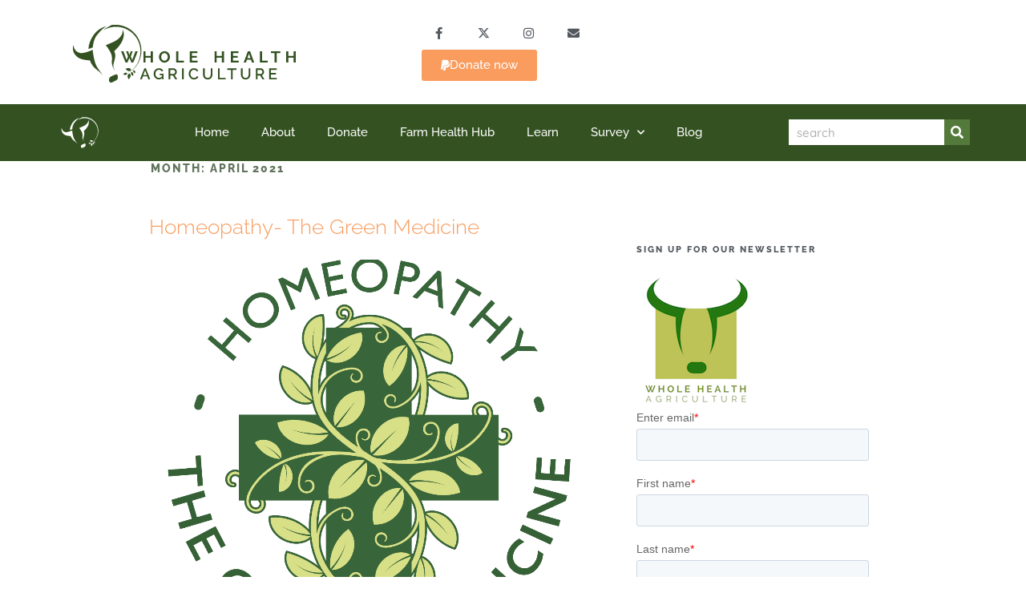

--- FILE ---
content_type: text/css
request_url: https://wholehealthag.org/wp-content/uploads/elementor/css/post-1523.css?ver=1761144924
body_size: 1296
content:
.elementor-kit-1523{--e-global-color-primary:#7D973B;--e-global-color-secondary:#54595F;--e-global-color-text:#7A7A7A;--e-global-color-accent:#BEC358;--e-global-color-58f5ab9a:#4054B2;--e-global-color-2aa394:#23A455;--e-global-color-66e973db:#000;--e-global-color-25950952:#FFF;--e-global-color-4c34810e:#696807;--e-global-color-2f60f305:#F99C5E;--e-global-color-1d0d239:#58C3C2;--e-global-color-26b3b0ac:#EA7A00;--e-global-color-5faecd2f:#BEC358;--e-global-color-561bef9a:#A8A8A8;--e-global-color-4219fd13:#7D973B;--e-global-color-13546b3c:#CD6D87;--e-global-color-2f7e6c96:#666666;--e-global-color-2f9e19a6:#14728B;--e-global-color-28e04ad6:#DDDB0A;--e-global-color-18defa34:#26780F;--e-global-color-f03824c:#A3AF87;--e-global-color-9e5d4e0:#C7BB70;--e-global-color-40a8747:#CCC1AC;--e-global-color-8eacc39:#818F5E;--e-global-color-47e1975:#DBD6D9;--e-global-color-aac0a44:#D5C3B6;--e-global-color-2d54253:#CCC1AC;--e-global-color-bc27ede:#EDE4DD;--e-global-color-8b22a28:#61745D;--e-global-color-0edd745:#E2E1E2;--e-global-color-bd5793b:#345221;--e-global-color-7432a4c:#B3A134;--e-global-color-d3071da:#EDE4DD;--e-global-color-b61d162:#274874;--e-global-color-33dc30e:#D4A517;--e-global-color-7c5bce3:#E3C859;--e-global-color-d586c43:#CC6C96;--e-global-color-05288da:#111111;--e-global-color-8bbe896:#2C2C2C;--e-global-color-408954f:#807C7E;--e-global-color-919920b:#DBD6D9;--e-global-color-1a56399:#FFFFFF;--e-global-color-ba61c02:#345221;--e-global-color-1a18c04:#537A3B;--e-global-color-a5565a0:#81A66A;--e-global-color-4559f3f:#A6BA9B;--e-global-color-04da61c:#E5EBCC;--e-global-color-864a0f8:#915237;--e-global-color-b3d8606:#D1926B;--e-global-color-b1d9c90:#D9B6A1;--e-global-color-c3d6338:#E8D3C5;--e-global-color-f309cd0:#EDE4DD;--e-global-color-66657ea:#182C47;--e-global-color-8c88003:#274874;--e-global-color-c961d84:#678EBF;--e-global-color-89a6479:#A9BED9;--e-global-color-63323e4:#D8E1ED;--e-global-color-867b14d:#574E1B;--e-global-color-0375a5c:#B3A134;--e-global-color-912ac62:#D4C675;--e-global-color-4c7cc1b:#E3DBB1;--e-global-color-a0f224f:#E8E5D3;--e-global-color-7a2fbb2:#677015;--e-global-color-1d11498:#A3B317;--e-global-color-ab29359:#CBD475;--e-global-color-977d864:#DEE3B1;--e-global-color-f7d4bd9:#E6E8D3;--e-global-typography-primary-font-family:"Raleway";--e-global-typography-primary-font-weight:600;--e-global-typography-secondary-font-family:"Raleway";--e-global-typography-secondary-font-weight:400;--e-global-typography-text-font-family:"Raleway";--e-global-typography-text-font-weight:500;--e-global-typography-accent-font-family:"Raleway";--e-global-typography-accent-font-weight:500;--e-global-typography-cdae67b-font-family:"Shadows Into Light Two";--e-global-typography-cdae67b-font-weight:500;--e-global-typography-ee03d1c-font-family:"Raleway";--e-global-typography-ee03d1c-font-size:3rem;--e-global-typography-ee03d1c-font-weight:800;--e-global-typography-ee03d1c-line-height:1.1em;--e-global-typography-f501802-font-family:"Raleway";--e-global-typography-f501802-font-size:2.25rem;--e-global-typography-f501802-font-weight:800;--e-global-typography-f501802-line-height:1.1em;--e-global-typography-329f4ca-font-family:"Raleway";--e-global-typography-329f4ca-font-size:1.5rem;--e-global-typography-329f4ca-font-weight:700;--e-global-typography-329f4ca-line-height:1.3em;--e-global-typography-c75cea7-font-family:"Raleway";--e-global-typography-c75cea7-font-size:1.375rem;--e-global-typography-c75cea7-font-weight:700;--e-global-typography-c75cea7-line-height:1.3em;--e-global-typography-9ebdd52-font-family:"Raleway";--e-global-typography-9ebdd52-font-size:1.2rem;--e-global-typography-9ebdd52-font-weight:700;--e-global-typography-91df875-font-family:"Raleway";--e-global-typography-91df875-font-size:1rem;--e-global-typography-91df875-font-weight:300;--e-global-typography-91df875-line-height:1.5em;--e-global-typography-f66ccd5-font-family:"Raleway";--e-global-typography-f66ccd5-font-size:1rem;--e-global-typography-f66ccd5-font-weight:400;--e-global-typography-f66ccd5-line-height:1.5em;--e-global-typography-767ac9b-font-family:"Raleway";--e-global-typography-767ac9b-font-size:1rem;--e-global-typography-767ac9b-font-weight:700;--e-global-typography-767ac9b-line-height:1.5em;--e-global-typography-7576cab-font-family:"Raleway";--e-global-typography-7576cab-font-size:1rem;--e-global-typography-7576cab-font-weight:400;--e-global-typography-7576cab-font-style:italic;--e-global-typography-7576cab-line-height:1.5em;--e-global-typography-150daec-font-family:"Libre Baskerville";--e-global-typography-150daec-font-size:1.5rem;--e-global-typography-150daec-font-style:italic;--e-global-typography-150daec-line-height:1.6em;--e-global-typography-b142188-font-family:"Raleway";--e-global-typography-b142188-font-size:0.75rem;--e-global-typography-b142188-line-height:1.5em;--e-global-typography-78ef92c-font-family:"Raleway";--e-global-typography-78ef92c-font-size:1rem;--e-global-typography-78ef92c-font-weight:700;--e-global-typography-78ef92c-line-height:1.2em;font-family:"Raleway", Sans-serif;}.elementor-kit-1523 e-page-transition{background-color:#FFBC7D;}.elementor-kit-1523 a{color:#F99C5E;font-family:"Raleway", Sans-serif;}.elementor-kit-1523 a:hover{color:var( --e-global-color-5faecd2f );}.elementor-kit-1523 h1{color:var( --e-global-color-8b22a28 );}.elementor-kit-1523 h2{color:var( --e-global-color-secondary );}.elementor-kit-1523 h3{color:var( --e-global-color-secondary );}.elementor-kit-1523 h4{color:var( --e-global-color-secondary );font-family:"Raleway", Sans-serif;}.elementor-kit-1523 h5{color:var( --e-global-color-secondary );font-family:"Raleway", Sans-serif;}.elementor-kit-1523 h6{color:var( --e-global-color-secondary );font-family:"Raleway", Sans-serif;}.elementor-kit-1523 button,.elementor-kit-1523 input[type="button"],.elementor-kit-1523 input[type="submit"],.elementor-kit-1523 .elementor-button{font-family:"Raleway", Sans-serif;}.elementor-section.elementor-section-boxed > .elementor-container{max-width:1140px;}.e-con{--container-max-width:1140px;}.elementor-widget:not(:last-child){margin-block-end:20px;}.elementor-element{--widgets-spacing:20px 20px;--widgets-spacing-row:20px;--widgets-spacing-column:20px;}{}h1.entry-title{display:var(--page-title-display);}@media(max-width:1024px){.elementor-kit-1523{--e-global-typography-ee03d1c-font-size:2rem;--e-global-typography-ee03d1c-line-height:1.1em;--e-global-typography-f501802-font-size:1.5rem;--e-global-typography-f501802-line-height:1.1em;--e-global-typography-329f4ca-font-size:1.5rem;--e-global-typography-329f4ca-line-height:1.3em;--e-global-typography-c75cea7-font-size:1.375rem;--e-global-typography-c75cea7-line-height:1.3em;--e-global-typography-9ebdd52-font-size:1.2rem;--e-global-typography-9ebdd52-line-height:1.3em;--e-global-typography-91df875-font-size:1rem;--e-global-typography-91df875-line-height:1.5em;--e-global-typography-f66ccd5-font-size:0.9375rem;--e-global-typography-f66ccd5-line-height:1.5em;--e-global-typography-767ac9b-font-size:0.9375rem;--e-global-typography-767ac9b-line-height:1.5em;--e-global-typography-7576cab-font-size:0.9375rem;--e-global-typography-7576cab-line-height:1.5em;--e-global-typography-150daec-font-size:1.5rem;--e-global-typography-150daec-line-height:1.6em;--e-global-typography-b142188-font-size:0.75rem;--e-global-typography-b142188-line-height:1.5em;--e-global-typography-78ef92c-font-size:1rem;--e-global-typography-78ef92c-line-height:1.2em;}.elementor-section.elementor-section-boxed > .elementor-container{max-width:1024px;}.e-con{--container-max-width:1024px;}}@media(max-width:767px){.elementor-kit-1523{--e-global-typography-ee03d1c-font-size:2rem;--e-global-typography-ee03d1c-line-height:1.1em;--e-global-typography-f501802-font-size:1.5rem;--e-global-typography-f501802-line-height:1.1em;--e-global-typography-329f4ca-font-size:1.5rem;--e-global-typography-329f4ca-line-height:1.3em;--e-global-typography-c75cea7-font-size:1.375rem;--e-global-typography-c75cea7-line-height:1.3em;--e-global-typography-9ebdd52-font-size:1.2rem;--e-global-typography-9ebdd52-line-height:1.3em;--e-global-typography-91df875-font-size:1rem;--e-global-typography-91df875-line-height:1.5em;--e-global-typography-f66ccd5-font-size:0.9375rem;--e-global-typography-f66ccd5-line-height:1.5em;--e-global-typography-767ac9b-font-size:0.9375rem;--e-global-typography-767ac9b-line-height:1.5em;--e-global-typography-7576cab-font-size:0.9375rem;--e-global-typography-7576cab-line-height:1.5em;--e-global-typography-150daec-font-size:1.5rem;--e-global-typography-150daec-line-height:1.6em;--e-global-typography-b142188-font-size:0.75rem;--e-global-typography-b142188-line-height:1.5em;--e-global-typography-78ef92c-font-size:1rem;--e-global-typography-78ef92c-line-height:1.2em;}.elementor-section.elementor-section-boxed > .elementor-container{max-width:767px;}.e-con{--container-max-width:767px;}}

--- FILE ---
content_type: text/css
request_url: https://wholehealthag.org/wp-content/uploads/elementor/css/post-9824.css?ver=1761144925
body_size: 506
content:
.elementor-9824 .elementor-element.elementor-element-6c85062f:not(.elementor-motion-effects-element-type-background), .elementor-9824 .elementor-element.elementor-element-6c85062f > .elementor-motion-effects-container > .elementor-motion-effects-layer{background-color:var( --e-global-color-2f60f305 );}.elementor-9824 .elementor-element.elementor-element-6c85062f, .elementor-9824 .elementor-element.elementor-element-6c85062f > .elementor-background-overlay{border-radius:0px 0px 0px 0px;}.elementor-9824 .elementor-element.elementor-element-6c85062f{transition:background 0.3s, border 0.3s, border-radius 0.3s, box-shadow 0.3s;margin-top:10px;margin-bottom:10px;}.elementor-9824 .elementor-element.elementor-element-6c85062f > .elementor-background-overlay{transition:background 0.3s, border-radius 0.3s, opacity 0.3s;}.elementor-9824 .elementor-element.elementor-element-3a851ab5:not(.elementor-motion-effects-element-type-background) > .elementor-widget-wrap, .elementor-9824 .elementor-element.elementor-element-3a851ab5 > .elementor-widget-wrap > .elementor-motion-effects-container > .elementor-motion-effects-layer{background-color:var( --e-global-color-2f60f305 );}.elementor-9824 .elementor-element.elementor-element-3a851ab5 > .elementor-element-populated{border-style:none;transition:background 0.3s, border 0.3s, border-radius 0.3s, box-shadow 0.3s;color:var( --e-global-color-25950952 );padding:20px 20px 20px 20px;}.elementor-9824 .elementor-element.elementor-element-3a851ab5 > .elementor-element-populated > .elementor-background-overlay{transition:background 0.3s, border-radius 0.3s, opacity 0.3s;}.elementor-9824 .elementor-element.elementor-element-3a851ab5 .elementor-element-populated .elementor-heading-title{color:var( --e-global-color-25950952 );}.elementor-widget-text-editor{font-family:var( --e-global-typography-text-font-family ), Sans-serif;font-weight:var( --e-global-typography-text-font-weight );color:var( --e-global-color-text );}.elementor-widget-text-editor.elementor-drop-cap-view-stacked .elementor-drop-cap{background-color:var( --e-global-color-primary );}.elementor-widget-text-editor.elementor-drop-cap-view-framed .elementor-drop-cap, .elementor-widget-text-editor.elementor-drop-cap-view-default .elementor-drop-cap{color:var( --e-global-color-primary );border-color:var( --e-global-color-primary );}.elementor-9824 .elementor-element.elementor-element-75cd33d > .elementor-widget-container{margin:0px 0px -25px 0px;}.elementor-9824 .elementor-element.elementor-element-75cd33d{text-align:center;font-family:"Raleway", Sans-serif;font-size:18px;font-weight:500;color:var( --e-global-color-66e973db );}.elementor-widget-button .elementor-button{background-color:var( --e-global-color-accent );font-family:var( --e-global-typography-accent-font-family ), Sans-serif;font-weight:var( --e-global-typography-accent-font-weight );}.elementor-9824 .elementor-element.elementor-element-9867ca2 .elementor-button{background-color:var( --e-global-color-bc27ede );font-family:var( --e-global-typography-accent-font-family ), Sans-serif;font-weight:var( --e-global-typography-accent-font-weight );fill:var( --e-global-color-66e973db );color:var( --e-global-color-66e973db );}.elementor-9824 .elementor-element.elementor-element-9867ca2 .elementor-button:hover, .elementor-9824 .elementor-element.elementor-element-9867ca2 .elementor-button:focus{background-color:var( --e-global-color-2d54253 );}#elementor-popup-modal-9824 .dialog-widget-content{animation-duration:2s;background-color:rgba(0,0,0,0);}#elementor-popup-modal-9824{background-color:rgba(255,255,255,0.57);justify-content:center;align-items:center;pointer-events:all;}#elementor-popup-modal-9824 .dialog-message{width:525px;height:auto;padding:25px 35px 35px 35px;}#elementor-popup-modal-9824 .dialog-close-button{display:flex;top:-1%;font-size:25px;}body:not(.rtl) #elementor-popup-modal-9824 .dialog-close-button{right:3%;}body.rtl #elementor-popup-modal-9824 .dialog-close-button{left:3%;}

--- FILE ---
content_type: text/css
request_url: https://wholehealthag.org/wp-content/uploads/elementor/css/post-2775.css?ver=1761144925
body_size: 2995
content:
.elementor-2775 .elementor-element.elementor-element-00314b9{margin-top:0px;margin-bottom:0px;}.elementor-bc-flex-widget .elementor-2775 .elementor-element.elementor-element-3d9683f3.elementor-column .elementor-widget-wrap{align-items:flex-start;}.elementor-2775 .elementor-element.elementor-element-3d9683f3.elementor-column.elementor-element[data-element_type="column"] > .elementor-widget-wrap.elementor-element-populated{align-content:flex-start;align-items:flex-start;}.elementor-2775 .elementor-element.elementor-element-3d9683f3.elementor-column > .elementor-widget-wrap{justify-content:center;}.elementor-2775 .elementor-element.elementor-element-3d9683f3 > .elementor-widget-wrap > .elementor-widget:not(.elementor-widget__width-auto):not(.elementor-widget__width-initial):not(:last-child):not(.elementor-absolute){margin-bottom:20px;}.elementor-2775 .elementor-element.elementor-element-3d9683f3 .elementor-element-populated .elementor-heading-title{color:#26780F;}.elementor-2775 .elementor-element.elementor-element-3d9683f3 > .elementor-element-populated{color:#26780F;text-align:center;margin:0px 0px 0px 0px;--e-column-margin-right:0px;--e-column-margin-left:0px;}.elementor-widget-image .widget-image-caption{color:var( --e-global-color-text );font-family:var( --e-global-typography-text-font-family ), Sans-serif;font-weight:var( --e-global-typography-text-font-weight );}.elementor-2775 .elementor-element.elementor-element-3ffc154 > .elementor-widget-container{margin:0px 0px 0px 0px;padding:0px 0px 0px 0px;}.elementor-2775 .elementor-element.elementor-element-3ffc154{text-align:center;}.elementor-2775 .elementor-element.elementor-element-3ffc154 img{width:130px;}.elementor-2775 .elementor-element.elementor-element-9ce4046 > .elementor-widget-wrap > .elementor-widget:not(.elementor-widget__width-auto):not(.elementor-widget__width-initial):not(:last-child):not(.elementor-absolute){margin-bottom:10px;}.elementor-widget-theme-site-title .elementor-heading-title{font-family:var( --e-global-typography-primary-font-family ), Sans-serif;font-weight:var( --e-global-typography-primary-font-weight );color:var( --e-global-color-primary );}.elementor-2775 .elementor-element.elementor-element-3006f9c > .elementor-widget-container{margin:0px 0px 0px 0px;}.elementor-2775 .elementor-element.elementor-element-3006f9c{text-align:left;}.elementor-2775 .elementor-element.elementor-element-3006f9c .elementor-heading-title{color:#26780F;}.elementor-widget-text-editor{font-family:var( --e-global-typography-text-font-family ), Sans-serif;font-weight:var( --e-global-typography-text-font-weight );color:var( --e-global-color-text );}.elementor-widget-text-editor.elementor-drop-cap-view-stacked .elementor-drop-cap{background-color:var( --e-global-color-primary );}.elementor-widget-text-editor.elementor-drop-cap-view-framed .elementor-drop-cap, .elementor-widget-text-editor.elementor-drop-cap-view-default .elementor-drop-cap{color:var( --e-global-color-primary );border-color:var( --e-global-color-primary );}.elementor-2775 .elementor-element.elementor-element-eed2c7c > .elementor-widget-container{margin:0px 0px -10px 0px;padding:0px 0px 0px 0px;}.elementor-2775 .elementor-element.elementor-element-eed2c7c{text-align:left;font-family:"Quicksand", Sans-serif;font-size:18px;color:#54595F;}.elementor-bc-flex-widget .elementor-2775 .elementor-element.elementor-element-9a1a6d5.elementor-column .elementor-widget-wrap{align-items:flex-start;}.elementor-2775 .elementor-element.elementor-element-9a1a6d5.elementor-column.elementor-element[data-element_type="column"] > .elementor-widget-wrap.elementor-element-populated{align-content:flex-start;align-items:flex-start;}.elementor-2775 .elementor-element.elementor-element-9a1a6d5 > .elementor-widget-wrap > .elementor-widget:not(.elementor-widget__width-auto):not(.elementor-widget__width-initial):not(:last-child):not(.elementor-absolute){margin-bottom:20px;}.elementor-2775 .elementor-element.elementor-element-9a1a6d5 > .elementor-element-populated{padding:10px 0px 0px 0px;}.elementor-2775 .elementor-element.elementor-global-4269{--grid-template-columns:repeat(0, auto);--icon-size:15px;--grid-column-gap:10px;--grid-row-gap:0px;}.elementor-2775 .elementor-element.elementor-global-4269 .elementor-widget-container{text-align:left;}.elementor-2775 .elementor-element.elementor-global-4269 .elementor-social-icon{background-color:#ffffff;--icon-padding:0.9em;}.elementor-2775 .elementor-element.elementor-global-4269 .elementor-social-icon i{color:#54595F;}.elementor-2775 .elementor-element.elementor-global-4269 .elementor-social-icon svg{fill:#54595F;}.elementor-widget-paypal-button .elementor-button{background-color:var( --e-global-color-accent );font-family:var( --e-global-typography-accent-font-family ), Sans-serif;font-weight:var( --e-global-typography-accent-font-weight );}.elementor-widget-paypal-button .elementor-message{font-family:var( --e-global-typography-text-font-family ), Sans-serif;font-weight:var( --e-global-typography-text-font-weight );}.elementor-2775 .elementor-element.elementor-element-ca887ea .elementor-button{background-color:var( --e-global-color-2f60f305 );fill:#FFF;color:#FFF;border-style:none;}.elementor-2775 .elementor-element.elementor-element-ca887ea .elementor-button:hover, .elementor-2775 .elementor-element.elementor-element-ca887ea .elementor-button:focus{background-color:var( --e-global-color-aac0a44 );}.elementor-2775 .elementor-element.elementor-element-ca887ea .elementor-button-content-wrapper{flex-direction:row;}.elementor-2775 .elementor-element.elementor-element-6079b9d{--display:flex;--flex-direction:row;--container-widget-width:calc( ( 1 - var( --container-widget-flex-grow ) ) * 100% );--container-widget-height:100%;--container-widget-flex-grow:1;--container-widget-align-self:stretch;--flex-wrap-mobile:wrap;--align-items:stretch;--gap:10px 10px;--row-gap:10px;--column-gap:10px;--margin-top:0px;--margin-bottom:0px;--margin-left:0px;--margin-right:0px;}.elementor-2775 .elementor-element.elementor-element-4adbd08{--display:flex;--flex-direction:row;--container-widget-width:calc( ( 1 - var( --container-widget-flex-grow ) ) * 100% );--container-widget-height:100%;--container-widget-flex-grow:1;--container-widget-align-self:stretch;--flex-wrap-mobile:wrap;--justify-content:space-between;--align-items:stretch;--gap:10px 10px;--row-gap:10px;--column-gap:10px;--margin-top:0px;--margin-bottom:0px;--margin-left:0px;--margin-right:0px;--padding-top:0px;--padding-bottom:0px;--padding-left:0px;--padding-right:0px;}.elementor-2775 .elementor-element.elementor-element-0dc2178{--display:flex;--flex-direction:row;--container-widget-width:initial;--container-widget-height:100%;--container-widget-flex-grow:1;--container-widget-align-self:stretch;--flex-wrap-mobile:wrap;--gap:0px 0px;--row-gap:0px;--column-gap:0px;--margin-top:0px;--margin-bottom:0px;--margin-left:0px;--margin-right:0px;--padding-top:0px;--padding-bottom:0px;--padding-left:0px;--padding-right:0px;}.elementor-2775 .elementor-element.elementor-element-4e42a01{width:100%;max-width:100%;text-align:left;}.elementor-2775 .elementor-element.elementor-element-4e42a01 > .elementor-widget-container{margin:0px 0px 0px 0px;padding:0px 0px 0px 0px;}.elementor-2775 .elementor-element.elementor-element-4e42a01 img{width:20em;}.elementor-2775 .elementor-element.elementor-element-08abce1{--display:flex;--align-items:center;--container-widget-width:calc( ( 1 - var( --container-widget-flex-grow ) ) * 100% );--gap:20px 20px;--row-gap:20px;--column-gap:20px;--padding-top:10px;--padding-bottom:0px;--padding-left:0px;--padding-right:0px;}.elementor-2775 .elementor-element.elementor-element-420bd07{--grid-template-columns:repeat(0, auto);width:100%;max-width:100%;--icon-size:15px;--grid-column-gap:10px;--grid-row-gap:0px;}.elementor-2775 .elementor-element.elementor-element-420bd07 .elementor-widget-container{text-align:left;}.elementor-2775 .elementor-element.elementor-element-420bd07 .elementor-social-icon{background-color:#ffffff;--icon-padding:0.9em;}.elementor-2775 .elementor-element.elementor-element-420bd07 .elementor-social-icon i{color:#54595F;}.elementor-2775 .elementor-element.elementor-element-420bd07 .elementor-social-icon svg{fill:#54595F;}.elementor-2775 .elementor-element.elementor-element-11961eb .elementor-button{background-color:var( --e-global-color-2f60f305 );fill:#FFF;color:#FFF;border-style:none;}.elementor-2775 .elementor-element.elementor-element-11961eb .elementor-button:hover, .elementor-2775 .elementor-element.elementor-element-11961eb .elementor-button:focus{background-color:var( --e-global-color-aac0a44 );}.elementor-2775 .elementor-element.elementor-element-11961eb .elementor-button-content-wrapper{flex-direction:row;}.elementor-2775 .elementor-element.elementor-element-f109c04 > .elementor-container > .elementor-column > .elementor-widget-wrap{align-content:center;align-items:center;}.elementor-2775 .elementor-element.elementor-element-f109c04:not(.elementor-motion-effects-element-type-background), .elementor-2775 .elementor-element.elementor-element-f109c04 > .elementor-motion-effects-container > .elementor-motion-effects-layer{background-color:var( --e-global-color-bd5793b );}.elementor-2775 .elementor-element.elementor-element-f109c04 > .elementor-background-overlay{opacity:0.5;transition:background 0.3s, border-radius 0.3s, opacity 0.3s;}.elementor-2775 .elementor-element.elementor-element-f109c04:hover > .elementor-background-overlay{opacity:0.5;}.elementor-2775 .elementor-element.elementor-element-f109c04{transition:background 0.3s, border 0.3s, border-radius 0.3s, box-shadow 0.3s;padding:5px 50px 5px 50px;}.elementor-2775 .elementor-element.elementor-element-f109c04 > .elementor-container{text-align:left;}.elementor-2775 .elementor-element.elementor-element-7a75778:not(.elementor-motion-effects-element-type-background) > .elementor-widget-wrap, .elementor-2775 .elementor-element.elementor-element-7a75778 > .elementor-widget-wrap > .elementor-motion-effects-container > .elementor-motion-effects-layer{background-color:var( --e-global-color-1a56399 );}.elementor-bc-flex-widget .elementor-2775 .elementor-element.elementor-element-7a75778.elementor-column .elementor-widget-wrap{align-items:center;}.elementor-2775 .elementor-element.elementor-element-7a75778.elementor-column.elementor-element[data-element_type="column"] > .elementor-widget-wrap.elementor-element-populated{align-content:center;align-items:center;}.elementor-2775 .elementor-element.elementor-element-7a75778 > .elementor-element-populated, .elementor-2775 .elementor-element.elementor-element-7a75778 > .elementor-element-populated > .elementor-background-overlay, .elementor-2775 .elementor-element.elementor-element-7a75778 > .elementor-background-slideshow{border-radius:0px 0px 0px 0px;}.elementor-2775 .elementor-element.elementor-element-7a75778 > .elementor-element-populated{transition:background 0.3s, border 0.3s, border-radius 0.3s, box-shadow 0.3s;color:#FFFFFF;text-align:left;margin:0px 0px 0px 0px;--e-column-margin-right:0px;--e-column-margin-left:0px;padding:0px 0px 0px 0px;}.elementor-2775 .elementor-element.elementor-element-7a75778 > .elementor-element-populated > .elementor-background-overlay{transition:background 0.3s, border-radius 0.3s, opacity 0.3s;}.elementor-2775 .elementor-element.elementor-element-7a75778 .elementor-element-populated .elementor-heading-title{color:#FFFFFF;}.elementor-widget-theme-site-logo .widget-image-caption{color:var( --e-global-color-text );font-family:var( --e-global-typography-text-font-family ), Sans-serif;font-weight:var( --e-global-typography-text-font-weight );}.elementor-2775 .elementor-element.elementor-element-10ed132 > .elementor-widget-container{background-color:var( --e-global-color-1a56399 );}.elementor-2775 .elementor-element.elementor-element-55d50bc .elementor-element-populated .elementor-heading-title{color:#FFFFFF;}.elementor-2775 .elementor-element.elementor-element-55d50bc > .elementor-element-populated{color:#FFFFFF;text-align:left;}.elementor-widget-nav-menu .elementor-nav-menu .elementor-item{font-family:var( --e-global-typography-primary-font-family ), Sans-serif;font-weight:var( --e-global-typography-primary-font-weight );}.elementor-widget-nav-menu .elementor-nav-menu--main .elementor-item{color:var( --e-global-color-text );fill:var( --e-global-color-text );}.elementor-widget-nav-menu .elementor-nav-menu--main .elementor-item:hover,
					.elementor-widget-nav-menu .elementor-nav-menu--main .elementor-item.elementor-item-active,
					.elementor-widget-nav-menu .elementor-nav-menu--main .elementor-item.highlighted,
					.elementor-widget-nav-menu .elementor-nav-menu--main .elementor-item:focus{color:var( --e-global-color-accent );fill:var( --e-global-color-accent );}.elementor-widget-nav-menu .elementor-nav-menu--main:not(.e--pointer-framed) .elementor-item:before,
					.elementor-widget-nav-menu .elementor-nav-menu--main:not(.e--pointer-framed) .elementor-item:after{background-color:var( --e-global-color-accent );}.elementor-widget-nav-menu .e--pointer-framed .elementor-item:before,
					.elementor-widget-nav-menu .e--pointer-framed .elementor-item:after{border-color:var( --e-global-color-accent );}.elementor-widget-nav-menu{--e-nav-menu-divider-color:var( --e-global-color-text );}.elementor-widget-nav-menu .elementor-nav-menu--dropdown .elementor-item, .elementor-widget-nav-menu .elementor-nav-menu--dropdown  .elementor-sub-item{font-family:var( --e-global-typography-accent-font-family ), Sans-serif;font-weight:var( --e-global-typography-accent-font-weight );}.elementor-2775 .elementor-element.elementor-element-29da0dc .elementor-menu-toggle{margin-left:auto;border-width:0px;border-radius:0px;}.elementor-2775 .elementor-element.elementor-element-29da0dc .elementor-nav-menu .elementor-item{font-size:15px;font-weight:500;}.elementor-2775 .elementor-element.elementor-element-29da0dc .elementor-nav-menu--main .elementor-item{color:#ffffff;fill:#ffffff;padding-left:0px;padding-right:0px;padding-top:10px;padding-bottom:10px;}.elementor-2775 .elementor-element.elementor-element-29da0dc .elementor-nav-menu--main .elementor-item:hover,
					.elementor-2775 .elementor-element.elementor-element-29da0dc .elementor-nav-menu--main .elementor-item.elementor-item-active,
					.elementor-2775 .elementor-element.elementor-element-29da0dc .elementor-nav-menu--main .elementor-item.highlighted,
					.elementor-2775 .elementor-element.elementor-element-29da0dc .elementor-nav-menu--main .elementor-item:focus{color:#FFFFFF;}.elementor-2775 .elementor-element.elementor-element-29da0dc .elementor-nav-menu--main:not(.e--pointer-framed) .elementor-item:before,
					.elementor-2775 .elementor-element.elementor-element-29da0dc .elementor-nav-menu--main:not(.e--pointer-framed) .elementor-item:after{background-color:#7D973B;}.elementor-2775 .elementor-element.elementor-element-29da0dc .e--pointer-framed .elementor-item:before,
					.elementor-2775 .elementor-element.elementor-element-29da0dc .e--pointer-framed .elementor-item:after{border-color:#7D973B;}.elementor-2775 .elementor-element.elementor-element-29da0dc .elementor-nav-menu--main .elementor-item.elementor-item-active{color:#DDDB0A;}.elementor-2775 .elementor-element.elementor-element-29da0dc .elementor-nav-menu--dropdown a, .elementor-2775 .elementor-element.elementor-element-29da0dc .elementor-menu-toggle{color:#54595F;fill:#54595F;}.elementor-2775 .elementor-element.elementor-element-29da0dc .elementor-nav-menu--dropdown{background-color:#f2f2f2;}.elementor-2775 .elementor-element.elementor-element-29da0dc .elementor-nav-menu--dropdown a:hover,
					.elementor-2775 .elementor-element.elementor-element-29da0dc .elementor-nav-menu--dropdown a:focus,
					.elementor-2775 .elementor-element.elementor-element-29da0dc .elementor-nav-menu--dropdown a.elementor-item-active,
					.elementor-2775 .elementor-element.elementor-element-29da0dc .elementor-nav-menu--dropdown a.highlighted,
					.elementor-2775 .elementor-element.elementor-element-29da0dc .elementor-menu-toggle:hover,
					.elementor-2775 .elementor-element.elementor-element-29da0dc .elementor-menu-toggle:focus{color:#BEC358;}.elementor-2775 .elementor-element.elementor-element-29da0dc .elementor-nav-menu--dropdown a:hover,
					.elementor-2775 .elementor-element.elementor-element-29da0dc .elementor-nav-menu--dropdown a:focus,
					.elementor-2775 .elementor-element.elementor-element-29da0dc .elementor-nav-menu--dropdown a.elementor-item-active,
					.elementor-2775 .elementor-element.elementor-element-29da0dc .elementor-nav-menu--dropdown a.highlighted{background-color:#ededed;}.elementor-2775 .elementor-element.elementor-element-29da0dc .elementor-nav-menu--dropdown .elementor-item, .elementor-2775 .elementor-element.elementor-element-29da0dc .elementor-nav-menu--dropdown  .elementor-sub-item{font-size:15px;}.elementor-2775 .elementor-element.elementor-element-29da0dc div.elementor-menu-toggle{color:#ffffff;}.elementor-2775 .elementor-element.elementor-element-29da0dc div.elementor-menu-toggle svg{fill:#ffffff;}.elementor-2775 .elementor-element.elementor-element-29da0dc div.elementor-menu-toggle:hover, .elementor-2775 .elementor-element.elementor-element-29da0dc div.elementor-menu-toggle:focus{color:#FFFFFF;}.elementor-2775 .elementor-element.elementor-element-29da0dc div.elementor-menu-toggle:hover svg, .elementor-2775 .elementor-element.elementor-element-29da0dc div.elementor-menu-toggle:focus svg{fill:#FFFFFF;}.elementor-2775 .elementor-element.elementor-element-29da0dc{--nav-menu-icon-size:30px;}.elementor-2775 .elementor-element.elementor-element-84d61f2 > .elementor-element-populated{text-align:left;}.elementor-widget-search-form input[type="search"].elementor-search-form__input{font-family:var( --e-global-typography-text-font-family ), Sans-serif;font-weight:var( --e-global-typography-text-font-weight );}.elementor-widget-search-form .elementor-search-form__input,
					.elementor-widget-search-form .elementor-search-form__icon,
					.elementor-widget-search-form .elementor-lightbox .dialog-lightbox-close-button,
					.elementor-widget-search-form .elementor-lightbox .dialog-lightbox-close-button:hover,
					.elementor-widget-search-form.elementor-search-form--skin-full_screen input[type="search"].elementor-search-form__input{color:var( --e-global-color-text );fill:var( --e-global-color-text );}.elementor-widget-search-form .elementor-search-form__submit{font-family:var( --e-global-typography-text-font-family ), Sans-serif;font-weight:var( --e-global-typography-text-font-weight );background-color:var( --e-global-color-secondary );}.elementor-2775 .elementor-element.elementor-element-8a9db81 > .elementor-widget-container{margin:0px 0px 0px 0px;padding:0px 0px 0px 0px;}.elementor-2775 .elementor-element.elementor-element-8a9db81 .elementor-search-form__container{min-height:30px;}.elementor-2775 .elementor-element.elementor-element-8a9db81 .elementor-search-form__submit{min-width:30px;background-color:#7D973B;}body:not(.rtl) .elementor-2775 .elementor-element.elementor-element-8a9db81 .elementor-search-form__icon{padding-left:calc(30px / 3);}body.rtl .elementor-2775 .elementor-element.elementor-element-8a9db81 .elementor-search-form__icon{padding-right:calc(30px / 3);}.elementor-2775 .elementor-element.elementor-element-8a9db81 .elementor-search-form__input, .elementor-2775 .elementor-element.elementor-element-8a9db81.elementor-search-form--button-type-text .elementor-search-form__submit{padding-left:calc(30px / 3);padding-right:calc(30px / 3);}.elementor-2775 .elementor-element.elementor-element-8a9db81 input[type="search"].elementor-search-form__input{font-family:"Quicksand", Sans-serif;}.elementor-2775 .elementor-element.elementor-element-8a9db81:not(.elementor-search-form--skin-full_screen) .elementor-search-form__container{background-color:#FFFFFF;border-color:#7A7A7A;border-width:1px 1px 1px 1px;border-radius:0px;}.elementor-2775 .elementor-element.elementor-element-8a9db81.elementor-search-form--skin-full_screen input[type="search"].elementor-search-form__input{background-color:#FFFFFF;border-color:#7A7A7A;border-width:1px 1px 1px 1px;border-radius:0px;}.elementor-2775 .elementor-element.elementor-element-8a9db81:not(.elementor-search-form--skin-full_screen) .elementor-search-form--focus .elementor-search-form__input,
					.elementor-2775 .elementor-element.elementor-element-8a9db81 .elementor-search-form--focus .elementor-search-form__icon,
					.elementor-2775 .elementor-element.elementor-element-8a9db81 .elementor-lightbox .dialog-lightbox-close-button:hover,
					.elementor-2775 .elementor-element.elementor-element-8a9db81.elementor-search-form--skin-full_screen input[type="search"].elementor-search-form__input:focus{color:#e82a00;fill:#e82a00;}.elementor-2775 .elementor-element.elementor-element-8a9db81:not(.elementor-search-form--skin-full_screen) .elementor-search-form--focus .elementor-search-form__container{background-color:#ffffff;}.elementor-2775 .elementor-element.elementor-element-8a9db81.elementor-search-form--skin-full_screen input[type="search"].elementor-search-form__input:focus{background-color:#ffffff;}.elementor-2775 .elementor-element.elementor-element-2b7fa4a{--display:flex;--flex-direction:row;--container-widget-width:calc( ( 1 - var( --container-widget-flex-grow ) ) * 100% );--container-widget-height:100%;--container-widget-flex-grow:1;--container-widget-align-self:stretch;--flex-wrap-mobile:wrap;--justify-content:space-between;--align-items:center;--gap:0px 0px;--row-gap:0px;--column-gap:0px;--overlay-opacity:0.5;--padding-top:5px;--padding-bottom:5px;--padding-left:50px;--padding-right:50px;}.elementor-2775 .elementor-element.elementor-element-2b7fa4a:not(.elementor-motion-effects-element-type-background), .elementor-2775 .elementor-element.elementor-element-2b7fa4a > .elementor-motion-effects-container > .elementor-motion-effects-layer{background-color:var( --e-global-color-bd5793b );}.elementor-2775 .elementor-element.elementor-element-2b7fa4a::before, .elementor-2775 .elementor-element.elementor-element-2b7fa4a > .elementor-background-video-container::before, .elementor-2775 .elementor-element.elementor-element-2b7fa4a > .e-con-inner > .elementor-background-video-container::before, .elementor-2775 .elementor-element.elementor-element-2b7fa4a > .elementor-background-slideshow::before, .elementor-2775 .elementor-element.elementor-element-2b7fa4a > .e-con-inner > .elementor-background-slideshow::before, .elementor-2775 .elementor-element.elementor-element-2b7fa4a > .elementor-motion-effects-container > .elementor-motion-effects-layer::before{--background-overlay:'';}.elementor-2775 .elementor-element.elementor-element-2b7fa4a:hover::before, .elementor-2775 .elementor-element.elementor-element-2b7fa4a:hover > .elementor-background-video-container::before, .elementor-2775 .elementor-element.elementor-element-2b7fa4a:hover > .e-con-inner > .elementor-background-video-container::before, .elementor-2775 .elementor-element.elementor-element-2b7fa4a > .elementor-background-slideshow:hover::before, .elementor-2775 .elementor-element.elementor-element-2b7fa4a > .e-con-inner > .elementor-background-slideshow:hover::before{--background-overlay:'';}.elementor-2775 .elementor-element.elementor-element-2b7fa4a:hover{--overlay-opacity:0.5;}.elementor-2775 .elementor-element.elementor-element-f5c55de img{width:64px;max-width:64px;}.elementor-2775 .elementor-element.elementor-element-34928f6 .elementor-nav-menu .elementor-item{font-family:"Raleway", Sans-serif;font-size:15px;font-weight:500;}.elementor-2775 .elementor-element.elementor-element-34928f6 .elementor-nav-menu--main .elementor-item{color:#ffffff;fill:#ffffff;padding-top:10px;padding-bottom:10px;}.elementor-2775 .elementor-element.elementor-element-34928f6 .elementor-nav-menu--main .elementor-item:hover,
					.elementor-2775 .elementor-element.elementor-element-34928f6 .elementor-nav-menu--main .elementor-item.elementor-item-active,
					.elementor-2775 .elementor-element.elementor-element-34928f6 .elementor-nav-menu--main .elementor-item.highlighted,
					.elementor-2775 .elementor-element.elementor-element-34928f6 .elementor-nav-menu--main .elementor-item:focus{color:#FFFFFF;}.elementor-2775 .elementor-element.elementor-element-34928f6 .elementor-nav-menu--main:not(.e--pointer-framed) .elementor-item:before,
					.elementor-2775 .elementor-element.elementor-element-34928f6 .elementor-nav-menu--main:not(.e--pointer-framed) .elementor-item:after{background-color:var( --e-global-color-1a18c04 );}.elementor-2775 .elementor-element.elementor-element-34928f6 .e--pointer-framed .elementor-item:before,
					.elementor-2775 .elementor-element.elementor-element-34928f6 .e--pointer-framed .elementor-item:after{border-color:var( --e-global-color-1a18c04 );}.elementor-2775 .elementor-element.elementor-element-34928f6 .elementor-nav-menu--main .elementor-item.elementor-item-active{color:var( --e-global-color-1a56399 );}.elementor-2775 .elementor-element.elementor-element-34928f6 .elementor-nav-menu--dropdown a, .elementor-2775 .elementor-element.elementor-element-34928f6 .elementor-menu-toggle{color:#54595F;fill:#54595F;}.elementor-2775 .elementor-element.elementor-element-34928f6 .elementor-nav-menu--dropdown{background-color:#f2f2f2;}.elementor-2775 .elementor-element.elementor-element-34928f6 .elementor-nav-menu--dropdown a:hover,
					.elementor-2775 .elementor-element.elementor-element-34928f6 .elementor-nav-menu--dropdown a:focus,
					.elementor-2775 .elementor-element.elementor-element-34928f6 .elementor-nav-menu--dropdown a.elementor-item-active,
					.elementor-2775 .elementor-element.elementor-element-34928f6 .elementor-nav-menu--dropdown a.highlighted,
					.elementor-2775 .elementor-element.elementor-element-34928f6 .elementor-menu-toggle:hover,
					.elementor-2775 .elementor-element.elementor-element-34928f6 .elementor-menu-toggle:focus{color:#BEC358;}.elementor-2775 .elementor-element.elementor-element-34928f6 .elementor-nav-menu--dropdown a:hover,
					.elementor-2775 .elementor-element.elementor-element-34928f6 .elementor-nav-menu--dropdown a:focus,
					.elementor-2775 .elementor-element.elementor-element-34928f6 .elementor-nav-menu--dropdown a.elementor-item-active,
					.elementor-2775 .elementor-element.elementor-element-34928f6 .elementor-nav-menu--dropdown a.highlighted{background-color:#ededed;}.elementor-2775 .elementor-element.elementor-element-34928f6 .elementor-nav-menu--dropdown .elementor-item, .elementor-2775 .elementor-element.elementor-element-34928f6 .elementor-nav-menu--dropdown  .elementor-sub-item{font-size:15px;}.elementor-2775 .elementor-element.elementor-element-34928f6 div.elementor-menu-toggle{color:#ffffff;}.elementor-2775 .elementor-element.elementor-element-34928f6 div.elementor-menu-toggle svg{fill:#ffffff;}.elementor-2775 .elementor-element.elementor-element-34928f6 div.elementor-menu-toggle:hover, .elementor-2775 .elementor-element.elementor-element-34928f6 div.elementor-menu-toggle:focus{color:#FFFFFF;}.elementor-2775 .elementor-element.elementor-element-34928f6 div.elementor-menu-toggle:hover svg, .elementor-2775 .elementor-element.elementor-element-34928f6 div.elementor-menu-toggle:focus svg{fill:#FFFFFF;}.elementor-2775 .elementor-element.elementor-element-34928f6{--nav-menu-icon-size:30px;}.elementor-2775 .elementor-element.elementor-element-34928f6 .elementor-menu-toggle{border-width:0px;border-radius:0px;}.elementor-2775 .elementor-element.elementor-element-7182df1 > .elementor-widget-container{margin:0px 0px 0px 0px;padding:0px 0px 0px 0px;}.elementor-2775 .elementor-element.elementor-element-7182df1 .elementor-search-form__container{min-height:2em;}.elementor-2775 .elementor-element.elementor-element-7182df1 .elementor-search-form__submit{min-width:2em;background-color:var( --e-global-color-1a18c04 );}body:not(.rtl) .elementor-2775 .elementor-element.elementor-element-7182df1 .elementor-search-form__icon{padding-left:calc(2em / 3);}body.rtl .elementor-2775 .elementor-element.elementor-element-7182df1 .elementor-search-form__icon{padding-right:calc(2em / 3);}.elementor-2775 .elementor-element.elementor-element-7182df1 .elementor-search-form__input, .elementor-2775 .elementor-element.elementor-element-7182df1.elementor-search-form--button-type-text .elementor-search-form__submit{padding-left:calc(2em / 3);padding-right:calc(2em / 3);}.elementor-2775 .elementor-element.elementor-element-7182df1 input[type="search"].elementor-search-form__input{font-family:"Quicksand", Sans-serif;}.elementor-2775 .elementor-element.elementor-element-7182df1 .elementor-search-form__input,
					.elementor-2775 .elementor-element.elementor-element-7182df1 .elementor-search-form__icon,
					.elementor-2775 .elementor-element.elementor-element-7182df1 .elementor-lightbox .dialog-lightbox-close-button,
					.elementor-2775 .elementor-element.elementor-element-7182df1 .elementor-lightbox .dialog-lightbox-close-button:hover,
					.elementor-2775 .elementor-element.elementor-element-7182df1.elementor-search-form--skin-full_screen input[type="search"].elementor-search-form__input{color:var( --e-global-color-408954f );fill:var( --e-global-color-408954f );}.elementor-2775 .elementor-element.elementor-element-7182df1:not(.elementor-search-form--skin-full_screen) .elementor-search-form__container{background-color:var( --e-global-color-1a56399 );border-color:#7A7A7A;border-width:0px 0px 0px 0px;border-radius:0px;}.elementor-2775 .elementor-element.elementor-element-7182df1.elementor-search-form--skin-full_screen input[type="search"].elementor-search-form__input{background-color:var( --e-global-color-1a56399 );border-color:#7A7A7A;border-width:0px 0px 0px 0px;border-radius:0px;}.elementor-2775 .elementor-element.elementor-element-7182df1:not(.elementor-search-form--skin-full_screen) .elementor-search-form--focus .elementor-search-form__input,
					.elementor-2775 .elementor-element.elementor-element-7182df1 .elementor-search-form--focus .elementor-search-form__icon,
					.elementor-2775 .elementor-element.elementor-element-7182df1 .elementor-lightbox .dialog-lightbox-close-button:hover,
					.elementor-2775 .elementor-element.elementor-element-7182df1.elementor-search-form--skin-full_screen input[type="search"].elementor-search-form__input:focus{color:var( --e-global-color-8bbe896 );fill:var( --e-global-color-8bbe896 );}.elementor-2775 .elementor-element.elementor-element-7182df1:not(.elementor-search-form--skin-full_screen) .elementor-search-form--focus .elementor-search-form__container{background-color:#ffffff;}.elementor-2775 .elementor-element.elementor-element-7182df1.elementor-search-form--skin-full_screen input[type="search"].elementor-search-form__input:focus{background-color:#ffffff;}.elementor-theme-builder-content-area{height:400px;}.elementor-location-header:before, .elementor-location-footer:before{content:"";display:table;clear:both;}@media(max-width:1024px){.elementor-2775 .elementor-element.elementor-global-4269 .elementor-social-icon{--icon-padding:0.5em;}.elementor-2775 .elementor-element.elementor-element-08abce1{--flex-direction:column;--container-widget-width:100%;--container-widget-height:initial;--container-widget-flex-grow:0;--container-widget-align-self:initial;--flex-wrap-mobile:wrap;--padding-top:0px;--padding-bottom:0px;--padding-left:0px;--padding-right:0px;}.elementor-2775 .elementor-element.elementor-element-420bd07{--grid-template-columns:repeat(0, auto);--grid-column-gap:0em;}.elementor-2775 .elementor-element.elementor-element-420bd07 .elementor-widget-container{text-align:center;}.elementor-2775 .elementor-element.elementor-element-420bd07 > .elementor-widget-container{margin:0 0 0 0;padding:0px 0px 0px 0px;}.elementor-2775 .elementor-element.elementor-element-420bd07 .elementor-social-icon{--icon-padding:0.5em;}.elementor-2775 .elementor-element.elementor-element-f109c04{padding:10px 20px 10px 20px;}.elementor-2775 .elementor-element.elementor-element-29da0dc{--e-nav-menu-horizontal-menu-item-margin:calc( 20px / 2 );}.elementor-2775 .elementor-element.elementor-element-29da0dc .elementor-nav-menu--main:not(.elementor-nav-menu--layout-horizontal) .elementor-nav-menu > li:not(:last-child){margin-bottom:20px;}.elementor-2775 .elementor-element.elementor-element-2b7fa4a{--justify-content:space-between;--align-items:center;--container-widget-width:calc( ( 1 - var( --container-widget-flex-grow ) ) * 100% );--gap:0px 0px;--row-gap:0px;--column-gap:0px;--padding-top:1%;--padding-bottom:1%;--padding-left:1%;--padding-right:1%;}.elementor-2775 .elementor-element.elementor-element-34928f6 > .elementor-widget-container{margin:0px 0px 0px 0px;padding:0px 0px 0px 0px;}.elementor-2775 .elementor-element.elementor-element-34928f6.elementor-element{--flex-grow:0;}.elementor-2775 .elementor-element.elementor-element-34928f6 .elementor-nav-menu--main .elementor-item{padding-left:9px;padding-right:9px;}.elementor-2775 .elementor-element.elementor-element-7182df1{width:var( --container-widget-width, 130px );max-width:130px;--container-widget-width:130px;--container-widget-flex-grow:0;}}@media(max-width:767px){.elementor-2775 .elementor-element.elementor-element-3d9683f3{width:100%;}.elementor-2775 .elementor-element.elementor-element-3d9683f3.elementor-column > .elementor-widget-wrap{justify-content:center;}.elementor-2775 .elementor-element.elementor-element-3d9683f3 > .elementor-element-populated{margin:0px 0px 0px 0px;--e-column-margin-right:0px;--e-column-margin-left:0px;}.elementor-2775 .elementor-element.elementor-element-3ffc154{text-align:center;}.elementor-2775 .elementor-element.elementor-element-3ffc154 img{width:80px;}.elementor-2775 .elementor-element.elementor-element-3006f9c{text-align:center;}.elementor-2775 .elementor-element.elementor-element-eed2c7c{text-align:center;}.elementor-2775 .elementor-element.elementor-element-9a1a6d5 > .elementor-element-populated{padding:0px 0px 0px 0px;}.elementor-2775 .elementor-element.elementor-global-4269{--grid-template-columns:repeat(0, auto);}.elementor-2775 .elementor-element.elementor-global-4269 .elementor-widget-container{text-align:center;}.elementor-2775 .elementor-element.elementor-global-4269 > .elementor-widget-container{margin:0px 0px 0px 0px;padding:0px 0px 0px 0px;}.elementor-2775 .elementor-element.elementor-element-4e42a01{text-align:center;}.elementor-2775 .elementor-element.elementor-element-4e42a01 img{max-width:80%;}.elementor-2775 .elementor-element.elementor-element-08abce1{--padding-top:0px;--padding-bottom:0px;--padding-left:0px;--padding-right:0px;}.elementor-2775 .elementor-element.elementor-element-420bd07{--grid-template-columns:repeat(0, auto);}.elementor-2775 .elementor-element.elementor-element-420bd07 .elementor-widget-container{text-align:center;}.elementor-2775 .elementor-element.elementor-element-420bd07 > .elementor-widget-container{margin:0px 0px 0px 0px;padding:0px 0px 0px 0px;}.elementor-2775 .elementor-element.elementor-element-f109c04{padding:10px 20px 10px 20px;}.elementor-2775 .elementor-element.elementor-element-7a75778{width:100%;}.elementor-2775 .elementor-element.elementor-element-10ed132{width:initial;max-width:initial;}.elementor-2775 .elementor-element.elementor-element-55d50bc{width:100%;}.elementor-2775 .elementor-element.elementor-element-29da0dc > .elementor-widget-container{padding:0px 0px 0px 0px;}.elementor-2775 .elementor-element.elementor-element-8a9db81 > .elementor-widget-container{padding:0px 0px 0px 50px;}.elementor-2775 .elementor-element.elementor-element-2b7fa4a{--flex-direction:row;--container-widget-width:initial;--container-widget-height:100%;--container-widget-flex-grow:1;--container-widget-align-self:stretch;--flex-wrap-mobile:wrap;--justify-content:space-between;--padding-top:5px;--padding-bottom:5px;--padding-left:10px;--padding-right:10px;}.elementor-2775 .elementor-element.elementor-element-f5c55de{width:initial;max-width:initial;}.elementor-2775 .elementor-element.elementor-element-34928f6 > .elementor-widget-container{padding:0px 0px 0px 0px;}.elementor-2775 .elementor-element.elementor-element-7182df1 > .elementor-widget-container{padding:0px 0px 0px 50px;}}@media(min-width:768px){.elementor-2775 .elementor-element.elementor-element-ab6458c{width:9.937%;}.elementor-2775 .elementor-element.elementor-element-9ce4046{width:70.027%;}.elementor-2775 .elementor-element.elementor-element-9a1a6d5{width:19.7%;}.elementor-2775 .elementor-element.elementor-element-0dc2178{--width:40%;}.elementor-2775 .elementor-element.elementor-element-08abce1{--width:19.7%;}.elementor-2775 .elementor-element.elementor-element-7a75778{width:5.946%;}.elementor-2775 .elementor-element.elementor-element-55d50bc{width:76.198%;}.elementor-2775 .elementor-element.elementor-element-84d61f2{width:17.52%;}}

--- FILE ---
content_type: text/css
request_url: https://wholehealthag.org/wp-content/uploads/elementor/css/post-2757.css?ver=1761144925
body_size: 1613
content:
.elementor-2757 .elementor-element.elementor-element-2f91ef9d:not(.elementor-motion-effects-element-type-background), .elementor-2757 .elementor-element.elementor-element-2f91ef9d > .elementor-motion-effects-container > .elementor-motion-effects-layer{background-color:var( --e-global-color-8b22a28 );}.elementor-2757 .elementor-element.elementor-element-2f91ef9d{transition:background 0.3s, border 0.3s, border-radius 0.3s, box-shadow 0.3s;padding:30px 0px 15px 0px;}.elementor-2757 .elementor-element.elementor-element-2f91ef9d > .elementor-background-overlay{transition:background 0.3s, border-radius 0.3s, opacity 0.3s;}.elementor-2757 .elementor-element.elementor-element-626a4d29 > .elementor-widget-wrap > .elementor-widget:not(.elementor-widget__width-auto):not(.elementor-widget__width-initial):not(:last-child):not(.elementor-absolute){margin-bottom:20px;}.elementor-2757 .elementor-element.elementor-element-5e1ddf16 > .elementor-element-populated{border-style:groove;border-width:0px 1px 0px 0px;border-color:rgba(255,255,255,0.5);}.elementor-widget-heading .elementor-heading-title{font-family:var( --e-global-typography-primary-font-family ), Sans-serif;font-weight:var( --e-global-typography-primary-font-weight );color:var( --e-global-color-primary );}.elementor-2757 .elementor-element.elementor-element-52d3297c .elementor-heading-title{font-size:18px;font-weight:500;color:#ffffff;}.elementor-widget-icon-list .elementor-icon-list-item:not(:last-child):after{border-color:var( --e-global-color-text );}.elementor-widget-icon-list .elementor-icon-list-icon i{color:var( --e-global-color-primary );}.elementor-widget-icon-list .elementor-icon-list-icon svg{fill:var( --e-global-color-primary );}.elementor-widget-icon-list .elementor-icon-list-item > .elementor-icon-list-text, .elementor-widget-icon-list .elementor-icon-list-item > a{font-family:var( --e-global-typography-text-font-family ), Sans-serif;font-weight:var( --e-global-typography-text-font-weight );}.elementor-widget-icon-list .elementor-icon-list-text{color:var( --e-global-color-secondary );}.elementor-2757 .elementor-element.elementor-element-48e827ae .elementor-icon-list-items:not(.elementor-inline-items) .elementor-icon-list-item:not(:last-child){padding-block-end:calc(5px/2);}.elementor-2757 .elementor-element.elementor-element-48e827ae .elementor-icon-list-items:not(.elementor-inline-items) .elementor-icon-list-item:not(:first-child){margin-block-start:calc(5px/2);}.elementor-2757 .elementor-element.elementor-element-48e827ae .elementor-icon-list-items.elementor-inline-items .elementor-icon-list-item{margin-inline:calc(5px/2);}.elementor-2757 .elementor-element.elementor-element-48e827ae .elementor-icon-list-items.elementor-inline-items{margin-inline:calc(-5px/2);}.elementor-2757 .elementor-element.elementor-element-48e827ae .elementor-icon-list-items.elementor-inline-items .elementor-icon-list-item:after{inset-inline-end:calc(-5px/2);}.elementor-2757 .elementor-element.elementor-element-48e827ae .elementor-icon-list-icon i{transition:color 0.3s;}.elementor-2757 .elementor-element.elementor-element-48e827ae .elementor-icon-list-icon svg{transition:fill 0.3s;}.elementor-2757 .elementor-element.elementor-element-48e827ae{--e-icon-list-icon-size:0px;--icon-vertical-offset:0px;}.elementor-2757 .elementor-element.elementor-element-48e827ae .elementor-icon-list-icon{padding-inline-end:0px;}.elementor-2757 .elementor-element.elementor-element-48e827ae .elementor-icon-list-item > .elementor-icon-list-text, .elementor-2757 .elementor-element.elementor-element-48e827ae .elementor-icon-list-item > a{font-size:14px;}.elementor-2757 .elementor-element.elementor-element-48e827ae .elementor-icon-list-text{color:#FFFFFF;transition:color 0.3s;}.elementor-2757 .elementor-element.elementor-element-48e827ae .elementor-icon-list-item:hover .elementor-icon-list-text{color:#bec358;}.elementor-2757 .elementor-element.elementor-element-56670e61 > .elementor-element-populated{border-style:groove;border-width:0px 1px 0px 0px;border-color:rgba(255,255,255,0.5);}.elementor-2757 .elementor-element.elementor-element-5e173fad .elementor-heading-title{font-size:18px;font-weight:500;color:#ffffff;}.elementor-2757 .elementor-element.elementor-element-d539fa7 .elementor-icon-list-items:not(.elementor-inline-items) .elementor-icon-list-item:not(:last-child){padding-block-end:calc(5px/2);}.elementor-2757 .elementor-element.elementor-element-d539fa7 .elementor-icon-list-items:not(.elementor-inline-items) .elementor-icon-list-item:not(:first-child){margin-block-start:calc(5px/2);}.elementor-2757 .elementor-element.elementor-element-d539fa7 .elementor-icon-list-items.elementor-inline-items .elementor-icon-list-item{margin-inline:calc(5px/2);}.elementor-2757 .elementor-element.elementor-element-d539fa7 .elementor-icon-list-items.elementor-inline-items{margin-inline:calc(-5px/2);}.elementor-2757 .elementor-element.elementor-element-d539fa7 .elementor-icon-list-items.elementor-inline-items .elementor-icon-list-item:after{inset-inline-end:calc(-5px/2);}.elementor-2757 .elementor-element.elementor-element-d539fa7 .elementor-icon-list-icon i{transition:color 0.3s;}.elementor-2757 .elementor-element.elementor-element-d539fa7 .elementor-icon-list-icon svg{transition:fill 0.3s;}.elementor-2757 .elementor-element.elementor-element-d539fa7{--e-icon-list-icon-size:0px;--icon-vertical-offset:0px;}.elementor-2757 .elementor-element.elementor-element-d539fa7 .elementor-icon-list-icon{padding-inline-end:0px;}.elementor-2757 .elementor-element.elementor-element-d539fa7 .elementor-icon-list-item > .elementor-icon-list-text, .elementor-2757 .elementor-element.elementor-element-d539fa7 .elementor-icon-list-item > a{font-size:14px;}.elementor-2757 .elementor-element.elementor-element-d539fa7 .elementor-icon-list-text{color:#FFFFFF;transition:color 0.3s;}.elementor-2757 .elementor-element.elementor-element-d539fa7 .elementor-icon-list-item:hover .elementor-icon-list-text{color:#bec358;}.elementor-2757 .elementor-element.elementor-element-11d63ef1 > .elementor-element-populated{border-style:groove;border-width:0px 1px 0px 0px;border-color:rgba(255,255,255,0.5);margin:0% 0% 0% 0%;--e-column-margin-right:0%;--e-column-margin-left:0%;}.elementor-2757 .elementor-element.elementor-element-11d63ef1 > .elementor-element-populated, .elementor-2757 .elementor-element.elementor-element-11d63ef1 > .elementor-element-populated > .elementor-background-overlay, .elementor-2757 .elementor-element.elementor-element-11d63ef1 > .elementor-background-slideshow{border-radius:0px 0px 0px 0px;}.elementor-2757 .elementor-element.elementor-element-7b80d186 .elementor-heading-title{font-size:18px;font-weight:500;color:#ffffff;}.elementor-2757 .elementor-element.elementor-element-193fa4e .elementor-icon-list-items:not(.elementor-inline-items) .elementor-icon-list-item:not(:last-child){padding-block-end:calc(5px/2);}.elementor-2757 .elementor-element.elementor-element-193fa4e .elementor-icon-list-items:not(.elementor-inline-items) .elementor-icon-list-item:not(:first-child){margin-block-start:calc(5px/2);}.elementor-2757 .elementor-element.elementor-element-193fa4e .elementor-icon-list-items.elementor-inline-items .elementor-icon-list-item{margin-inline:calc(5px/2);}.elementor-2757 .elementor-element.elementor-element-193fa4e .elementor-icon-list-items.elementor-inline-items{margin-inline:calc(-5px/2);}.elementor-2757 .elementor-element.elementor-element-193fa4e .elementor-icon-list-items.elementor-inline-items .elementor-icon-list-item:after{inset-inline-end:calc(-5px/2);}.elementor-2757 .elementor-element.elementor-element-193fa4e .elementor-icon-list-icon i{color:var( --e-global-color-25950952 );transition:color 0.3s;}.elementor-2757 .elementor-element.elementor-element-193fa4e .elementor-icon-list-icon svg{fill:var( --e-global-color-25950952 );transition:fill 0.3s;}.elementor-2757 .elementor-element.elementor-element-193fa4e .elementor-icon-list-item:hover .elementor-icon-list-icon i{color:var( --e-global-color-5faecd2f );}.elementor-2757 .elementor-element.elementor-element-193fa4e .elementor-icon-list-item:hover .elementor-icon-list-icon svg{fill:var( --e-global-color-5faecd2f );}.elementor-2757 .elementor-element.elementor-element-193fa4e{--e-icon-list-icon-size:35px;--e-icon-list-icon-align:left;--e-icon-list-icon-margin:0 calc(var(--e-icon-list-icon-size, 1em) * 0.25) 0 0;--icon-vertical-offset:0px;}.elementor-2757 .elementor-element.elementor-element-193fa4e .elementor-icon-list-icon{padding-inline-end:0px;}.elementor-2757 .elementor-element.elementor-element-193fa4e .elementor-icon-list-item > .elementor-icon-list-text, .elementor-2757 .elementor-element.elementor-element-193fa4e .elementor-icon-list-item > a{font-size:14px;}.elementor-2757 .elementor-element.elementor-element-193fa4e .elementor-icon-list-text{color:#FFFFFF;transition:color 0.3s;}.elementor-2757 .elementor-element.elementor-element-193fa4e .elementor-icon-list-item:hover .elementor-icon-list-text{color:#bec358;}.elementor-2757 .elementor-element.elementor-element-53445e7d .elementor-icon-list-items:not(.elementor-inline-items) .elementor-icon-list-item:not(:last-child){padding-block-end:calc(5px/2);}.elementor-2757 .elementor-element.elementor-element-53445e7d .elementor-icon-list-items:not(.elementor-inline-items) .elementor-icon-list-item:not(:first-child){margin-block-start:calc(5px/2);}.elementor-2757 .elementor-element.elementor-element-53445e7d .elementor-icon-list-items.elementor-inline-items .elementor-icon-list-item{margin-inline:calc(5px/2);}.elementor-2757 .elementor-element.elementor-element-53445e7d .elementor-icon-list-items.elementor-inline-items{margin-inline:calc(-5px/2);}.elementor-2757 .elementor-element.elementor-element-53445e7d .elementor-icon-list-items.elementor-inline-items .elementor-icon-list-item:after{inset-inline-end:calc(-5px/2);}.elementor-2757 .elementor-element.elementor-element-53445e7d .elementor-icon-list-icon i{color:var( --e-global-color-25950952 );transition:color 0.3s;}.elementor-2757 .elementor-element.elementor-element-53445e7d .elementor-icon-list-icon svg{fill:var( --e-global-color-25950952 );transition:fill 0.3s;}.elementor-2757 .elementor-element.elementor-element-53445e7d{--e-icon-list-icon-size:6px;--e-icon-list-icon-align:left;--e-icon-list-icon-margin:0 calc(var(--e-icon-list-icon-size, 1em) * 0.25) 0 0;--icon-vertical-offset:0px;}.elementor-2757 .elementor-element.elementor-element-53445e7d .elementor-icon-list-icon{padding-inline-end:0px;}.elementor-2757 .elementor-element.elementor-element-53445e7d .elementor-icon-list-item > .elementor-icon-list-text, .elementor-2757 .elementor-element.elementor-element-53445e7d .elementor-icon-list-item > a{font-size:14px;}.elementor-2757 .elementor-element.elementor-element-53445e7d .elementor-icon-list-text{color:#FFFFFF;transition:color 0.3s;}.elementor-2757 .elementor-element.elementor-element-53445e7d .elementor-icon-list-item:hover .elementor-icon-list-text{color:var( --e-global-color-25950952 );}.elementor-2757 .elementor-element.elementor-element-6312f69 .elementor-repeater-item-9758c9c.elementor-social-icon{background-color:var( --e-global-color-25950952 );}.elementor-2757 .elementor-element.elementor-element-6312f69 .elementor-repeater-item-9758c9c.elementor-social-icon i{color:var( --e-global-color-8b22a28 );}.elementor-2757 .elementor-element.elementor-element-6312f69 .elementor-repeater-item-9758c9c.elementor-social-icon svg{fill:var( --e-global-color-8b22a28 );}.elementor-2757 .elementor-element.elementor-element-6312f69 .elementor-repeater-item-b72bfac.elementor-social-icon{background-color:var( --e-global-color-25950952 );}.elementor-2757 .elementor-element.elementor-element-6312f69 .elementor-repeater-item-b72bfac.elementor-social-icon i{color:var( --e-global-color-8b22a28 );}.elementor-2757 .elementor-element.elementor-element-6312f69 .elementor-repeater-item-b72bfac.elementor-social-icon svg{fill:var( --e-global-color-8b22a28 );}.elementor-2757 .elementor-element.elementor-element-6312f69 .elementor-repeater-item-362ccb2.elementor-social-icon{background-color:var( --e-global-color-25950952 );}.elementor-2757 .elementor-element.elementor-element-6312f69 .elementor-repeater-item-362ccb2.elementor-social-icon i{color:var( --e-global-color-8b22a28 );}.elementor-2757 .elementor-element.elementor-element-6312f69 .elementor-repeater-item-362ccb2.elementor-social-icon svg{fill:var( --e-global-color-8b22a28 );}.elementor-2757 .elementor-element.elementor-element-6312f69{--grid-template-columns:repeat(0, auto);--icon-size:15px;--grid-column-gap:10px;--grid-row-gap:0px;}.elementor-2757 .elementor-element.elementor-element-6312f69 .elementor-widget-container{text-align:left;}.elementor-2757 .elementor-element.elementor-element-6312f69 .elementor-social-icon{background-color:#ffffff;--icon-padding:0.9em;}.elementor-2757 .elementor-element.elementor-element-6312f69 .elementor-social-icon i{color:var( --e-global-color-4219fd13 );}.elementor-2757 .elementor-element.elementor-element-6312f69 .elementor-social-icon svg{fill:var( --e-global-color-4219fd13 );}.elementor-2757 .elementor-element.elementor-element-6312f69 .elementor-social-icon:hover i{color:var( --e-global-color-5faecd2f );}.elementor-2757 .elementor-element.elementor-element-6312f69 .elementor-social-icon:hover svg{fill:var( --e-global-color-5faecd2f );}.elementor-2757 .elementor-element.elementor-element-760be1a8{--spacer-size:10px;}.elementor-2757 .elementor-element.elementor-element-58475fd4 .elementor-heading-title{font-size:18px;font-weight:500;color:#ffffff;}.elementor-widget-text-editor{font-family:var( --e-global-typography-text-font-family ), Sans-serif;font-weight:var( --e-global-typography-text-font-weight );color:var( --e-global-color-text );}.elementor-widget-text-editor.elementor-drop-cap-view-stacked .elementor-drop-cap{background-color:var( --e-global-color-primary );}.elementor-widget-text-editor.elementor-drop-cap-view-framed .elementor-drop-cap, .elementor-widget-text-editor.elementor-drop-cap-view-default .elementor-drop-cap{color:var( --e-global-color-primary );border-color:var( --e-global-color-primary );}.elementor-2757 .elementor-element.elementor-element-c94894e > .elementor-widget-container{margin:0px 0px -22px 0px;}.elementor-2757 .elementor-element.elementor-element-c94894e{font-family:"Quicksand", Sans-serif;font-size:14px;font-weight:500;color:#ffffff;}.elementor-widget-button .elementor-button{background-color:var( --e-global-color-accent );font-family:var( --e-global-typography-accent-font-family ), Sans-serif;font-weight:var( --e-global-typography-accent-font-weight );}.elementor-2757 .elementor-element.elementor-element-5d632886 .elementor-button{background-color:#FFFFFF;font-family:"Raleway", Sans-serif;font-weight:500;fill:var( --e-global-color-8b22a28 );color:var( --e-global-color-8b22a28 );border-radius:10px 10px 10px 10px;}.elementor-2757 .elementor-element.elementor-element-5d632886 > .elementor-widget-container{margin:-10px 0px 0px 0px;}.elementor-2757 .elementor-element.elementor-element-5d632886 .elementor-button:hover, .elementor-2757 .elementor-element.elementor-element-5d632886 .elementor-button:focus{color:var( --e-global-color-5faecd2f );}.elementor-2757 .elementor-element.elementor-element-5d632886 .elementor-button:hover svg, .elementor-2757 .elementor-element.elementor-element-5d632886 .elementor-button:focus svg{fill:var( --e-global-color-5faecd2f );}.elementor-2757 .elementor-element.elementor-element-29fcfd2f > .elementor-container > .elementor-column > .elementor-widget-wrap{align-content:center;align-items:center;}.elementor-2757 .elementor-element.elementor-element-29fcfd2f{border-style:dotted;border-width:1px 0px 0px 0px;border-color:rgba(255,255,255,0.59);margin-top:10px;margin-bottom:0px;padding:20px 0px 0px 0px;}.elementor-2757 .elementor-element.elementor-element-6726927c{text-align:center;}.elementor-2757 .elementor-element.elementor-element-6726927c .elementor-heading-title{font-family:"Quicksand", Sans-serif;font-size:13px;font-weight:400;line-height:1.5em;color:#ffffff;}.elementor-theme-builder-content-area{height:400px;}.elementor-location-header:before, .elementor-location-footer:before{content:"";display:table;clear:both;}@media(max-width:1024px){.elementor-2757 .elementor-element.elementor-element-2f91ef9d{padding:30px 20px 30px 20px;}.elementor-2757 .elementor-element.elementor-element-48e827ae .elementor-icon-list-item > .elementor-icon-list-text, .elementor-2757 .elementor-element.elementor-element-48e827ae .elementor-icon-list-item > a{font-size:13px;}.elementor-2757 .elementor-element.elementor-element-d539fa7 .elementor-icon-list-item > .elementor-icon-list-text, .elementor-2757 .elementor-element.elementor-element-d539fa7 .elementor-icon-list-item > a{font-size:13px;}.elementor-2757 .elementor-element.elementor-element-193fa4e .elementor-icon-list-item > .elementor-icon-list-text, .elementor-2757 .elementor-element.elementor-element-193fa4e .elementor-icon-list-item > a{font-size:13px;}.elementor-2757 .elementor-element.elementor-element-53445e7d .elementor-icon-list-item > .elementor-icon-list-text, .elementor-2757 .elementor-element.elementor-element-53445e7d .elementor-icon-list-item > a{font-size:13px;}.elementor-2757 .elementor-element.elementor-element-6312f69 .elementor-social-icon{--icon-padding:0.5em;}}@media(max-width:767px){.elementor-2757 .elementor-element.elementor-element-2f91ef9d{padding:30px 20px 30px 20px;}.elementor-2757 .elementor-element.elementor-element-626a4d29 > .elementor-element-populated{padding:0px 0px 0px 0px;}.elementor-2757 .elementor-element.elementor-element-5e1ddf16{width:50%;}.elementor-2757 .elementor-element.elementor-element-56670e61{width:50%;}.elementor-2757 .elementor-element.elementor-element-56670e61 > .elementor-element-populated{margin:30px 0px 0px 0px;--e-column-margin-right:0px;--e-column-margin-left:0px;}.elementor-2757 .elementor-element.elementor-element-11d63ef1{width:50%;}.elementor-2757 .elementor-element.elementor-element-11d63ef1 > .elementor-element-populated{margin:30px 0px 0px 0px;--e-column-margin-right:0px;--e-column-margin-left:0px;}.elementor-2757 .elementor-element.elementor-element-74e5c00f{width:50%;}.elementor-2757 .elementor-element.elementor-element-29fcfd2f{margin-top:30px;margin-bottom:0px;}}@media(min-width:768px){.elementor-2757 .elementor-element.elementor-element-5e1ddf16{width:25%;}.elementor-2757 .elementor-element.elementor-element-56670e61{width:25%;}.elementor-2757 .elementor-element.elementor-element-11d63ef1{width:25%;}.elementor-2757 .elementor-element.elementor-element-74e5c00f{width:25%;}}@media(max-width:1024px) and (min-width:768px){.elementor-2757 .elementor-element.elementor-element-35b5c765{width:70%;}}

--- FILE ---
content_type: text/css
request_url: https://wholehealthag.org/wp-content/uploads/elementor/css/post-5190.css?ver=1761150751
body_size: 865
content:
.elementor-widget-theme-post-featured-image .widget-image-caption{color:var( --e-global-color-text );font-family:var( --e-global-typography-text-font-family ), Sans-serif;font-weight:var( --e-global-typography-text-font-weight );}.elementor-widget-heading .elementor-heading-title{font-family:var( --e-global-typography-primary-font-family ), Sans-serif;font-weight:var( --e-global-typography-primary-font-weight );color:var( --e-global-color-primary );}.elementor-5190 .elementor-element.elementor-element-c14bbce .elementor-heading-title{font-family:"Raleway", Sans-serif;font-size:18px;font-weight:600;line-height:1.4em;}.elementor-widget-text-editor{font-family:var( --e-global-typography-text-font-family ), Sans-serif;font-weight:var( --e-global-typography-text-font-weight );color:var( --e-global-color-text );}.elementor-widget-text-editor.elementor-drop-cap-view-stacked .elementor-drop-cap{background-color:var( --e-global-color-primary );}.elementor-widget-text-editor.elementor-drop-cap-view-framed .elementor-drop-cap, .elementor-widget-text-editor.elementor-drop-cap-view-default .elementor-drop-cap{color:var( --e-global-color-primary );border-color:var( --e-global-color-primary );}.elementor-5190 .elementor-element.elementor-element-bcf2cc5{font-family:"Quicksand", Sans-serif;font-size:16px;}.elementor-widget-divider{--divider-color:var( --e-global-color-secondary );}.elementor-widget-divider .elementor-divider__text{color:var( --e-global-color-secondary );font-family:var( --e-global-typography-secondary-font-family ), Sans-serif;font-weight:var( --e-global-typography-secondary-font-weight );}.elementor-widget-divider.elementor-view-stacked .elementor-icon{background-color:var( --e-global-color-secondary );}.elementor-widget-divider.elementor-view-framed .elementor-icon, .elementor-widget-divider.elementor-view-default .elementor-icon{color:var( --e-global-color-secondary );border-color:var( --e-global-color-secondary );}.elementor-widget-divider.elementor-view-framed .elementor-icon, .elementor-widget-divider.elementor-view-default .elementor-icon svg{fill:var( --e-global-color-secondary );}.elementor-5190 .elementor-element.elementor-element-ec22443{--divider-border-style:solid;--divider-color:#000;--divider-border-width:1px;}.elementor-5190 .elementor-element.elementor-element-ec22443 .elementor-divider-separator{width:100%;}.elementor-5190 .elementor-element.elementor-element-ec22443 .elementor-divider{padding-block-start:15px;padding-block-end:15px;}.elementor-5190 .elementor-element.elementor-element-a44af65 > .elementor-container > .elementor-column > .elementor-widget-wrap{align-content:flex-start;align-items:flex-start;}.elementor-5190 .elementor-element.elementor-element-a44af65:not(.elementor-motion-effects-element-type-background), .elementor-5190 .elementor-element.elementor-element-a44af65 > .elementor-motion-effects-container > .elementor-motion-effects-layer{background-color:var( --e-global-color-bc27ede );}.elementor-5190 .elementor-element.elementor-element-a44af65{transition:background 0.3s, border 0.3s, border-radius 0.3s, box-shadow 0.3s;padding:10px 10px 10px 10px;}.elementor-5190 .elementor-element.elementor-element-a44af65 > .elementor-background-overlay{transition:background 0.3s, border-radius 0.3s, opacity 0.3s;}.elementor-widget-image .widget-image-caption{color:var( --e-global-color-text );font-family:var( --e-global-typography-text-font-family ), Sans-serif;font-weight:var( --e-global-typography-text-font-weight );}.elementor-5190 .elementor-element.elementor-element-948e683 > .elementor-widget-container{margin:0px 0px -20px 0px;}.elementor-5190 .elementor-element.elementor-element-948e683{font-weight:normal;}.elementor-5190 .elementor-element.elementor-element-5637c184 > .elementor-container > .elementor-column > .elementor-widget-wrap{align-content:flex-start;align-items:flex-start;}.elementor-5190 .elementor-element.elementor-element-5637c184{padding:0px 0px 0px 0px;}.elementor-5190 .elementor-element.elementor-element-b7c6b37{--spacer-size:50px;}.elementor-5190 .elementor-element.elementor-element-473b2b3 .elementor-heading-title{font-family:"Raleway", Sans-serif;font-size:20px;font-weight:600;}.elementor-widget-blockquote .elementor-blockquote__content{color:var( --e-global-color-text );}.elementor-widget-blockquote .elementor-blockquote__author{color:var( --e-global-color-secondary );}.elementor-5190 .elementor-element.elementor-element-ce81479 .elementor-blockquote__content{color:var( --e-global-color-4219fd13 );font-style:italic;}.elementor-5190 .elementor-element.elementor-element-238bf8b{--spacer-size:10px;}.elementor-5190 .elementor-element.elementor-element-c2dfff5 .elementor-heading-title{font-size:20px;}.elementor-5190 .elementor-element.elementor-element-2470677f > .elementor-widget-container{margin:10px 0px 20px 0px;}.elementor-5190 .elementor-element.elementor-element-2470677f{text-align:left;}.elementor-5190 .elementor-element.elementor-element-2470677f img{border-radius:100px 100px 100px 100px;}.elementor-5190 .elementor-element.elementor-element-7bddc7e1 > .elementor-widget-container{padding:20px 0px 0px 0px;}.elementor-5190 .elementor-element.elementor-element-7bddc7e1{column-gap:0px;text-align:left;font-family:"Quicksand", Sans-serif;font-size:16px;font-weight:300;line-height:1.6em;color:#000000;}.elementor-5190 .elementor-element.elementor-element-339d3541{--alignment:left;--grid-side-margin:10px;--grid-column-gap:10px;--grid-row-gap:10px;--grid-bottom-margin:10px;}:root{--page-title-display:none;}body.elementor-page-5190{padding:0px 0px 0px 0px;}@media(min-width:768px){.elementor-5190 .elementor-element.elementor-element-4c8bb616{width:21.597%;}.elementor-5190 .elementor-element.elementor-element-aa017cf{width:78.443%;}}@media(max-width:1024px){.elementor-5190 .elementor-element.elementor-element-a44af65{padding:100px 25px 100px 25px;}.elementor-5190 .elementor-element.elementor-element-5637c184{padding:100px 25px 100px 25px;} .elementor-5190 .elementor-element.elementor-element-339d3541{--grid-side-margin:10px;--grid-column-gap:10px;--grid-row-gap:10px;--grid-bottom-margin:10px;}}@media(max-width:767px){.elementor-5190 .elementor-element.elementor-element-a44af65{padding:50px 20px 50px 20px;}.elementor-5190 .elementor-element.elementor-element-5637c184{padding:50px 20px 50px 20px;}.elementor-5190 .elementor-element.elementor-element-2470677f{text-align:center;}.elementor-5190 .elementor-element.elementor-element-7bddc7e1{text-align:center;}.elementor-5190 .elementor-element.elementor-element-339d3541{--alignment:center;} .elementor-5190 .elementor-element.elementor-element-339d3541{--grid-side-margin:10px;--grid-column-gap:10px;--grid-row-gap:10px;--grid-bottom-margin:10px;}}

--- FILE ---
content_type: image/svg+xml
request_url: https://wholehealthag.org/wp-content/uploads/2020/02/WHAg-Logo_2025_WHAg-Horizontal.svg
body_size: 3496
content:
<svg xmlns="http://www.w3.org/2000/svg" id="Layer_1" viewBox="0 0 987.22 338.61"><defs><style>.cls-1{fill:none;}.cls-2{fill:#345221;}</style></defs><path class="cls-2" d="M269.32,165.79h7.82l4.95,14.29,5.01-14.29h7.76l-7.39,19.67,5.43,13.87,12.28-33.66h9.16l-17.35,43.37h-7.27l-7.64-18.2-7.57,18.2h-7.27l-17.29-43.37h9.04l12.28,33.66,5.43-13.87-7.39-19.67Z"></path><path class="cls-2" d="M372.37,165.66v43.37h-8.37v-18.51h-19.67v18.51h-8.43v-43.37h8.43v17.53h19.67v-17.53h8.37Z"></path><path class="cls-2" d="M417.02,209.34c-3.18,0-6.05-.61-8.61-1.83-2.57-1.22-4.79-2.88-6.66-4.98-1.87-2.1-3.32-4.46-4.34-7.09-1.02-2.62-1.53-5.32-1.53-8.09s.54-5.65,1.62-8.28c1.08-2.62,2.56-4.97,4.46-7.02,1.89-2.06,4.14-3.69,6.75-4.89,2.61-1.2,5.44-1.8,8.49-1.8s6,.63,8.58,1.89c2.58,1.27,4.8,2.95,6.63,5.07,1.83,2.12,3.25,4.48,4.24,7.09,1,2.61,1.5,5.3,1.5,8.06s-.52,5.59-1.56,8.22c-1.04,2.62-2.51,4.97-4.4,7.02-1.89,2.06-4.13,3.68-6.72,4.86-2.59,1.18-5.4,1.77-8.46,1.77ZM404.43,187.35c0,1.87.28,3.69.85,5.44s1.4,3.31,2.48,4.67c1.08,1.37,2.4,2.45,3.97,3.24,1.57.8,3.35,1.19,5.35,1.19s3.89-.42,5.44-1.25c1.55-.84,2.86-1.94,3.94-3.33,1.08-1.38,1.88-2.95,2.41-4.7.53-1.75.79-3.5.79-5.25,0-1.87-.29-3.68-.85-5.41-.57-1.73-1.4-3.28-2.51-4.64-1.1-1.36-2.42-2.44-3.97-3.23-1.55-.8-3.32-1.19-5.32-1.19s-3.78.42-5.34,1.25c-1.57.84-2.89,1.93-3.97,3.3-1.08,1.36-1.89,2.91-2.44,4.64-.55,1.73-.82,3.49-.82,5.28Z"></path><path class="cls-2" d="M461.79,209.04v-43.37h8.43v35.98h22.11v7.39h-30.54Z"></path><path class="cls-2" d="M544.68,201.64v7.39h-30.11v-43.37h29.56v7.39h-21.14v10.45h18.2v6.84h-18.2v11.3h21.69Z"></path><path class="cls-2" d="M339.61,231.02h5.87l16.77,42.53h-7.07l-4.49-11.56h-16.41l-4.43,11.56h-7.13l16.89-42.53ZM349.38,257.02l-6.83-18.27-7.07,18.27h13.9Z"></path><path class="cls-2" d="M407.73,268.28c-3.59,3.71-7.73,5.57-12.4,5.57-2.84,0-5.47-.59-7.91-1.77-2.44-1.18-4.55-2.77-6.35-4.76-1.8-2-3.2-4.31-4.22-6.95-1.02-2.64-1.53-5.39-1.53-8.27s.51-5.61,1.53-8.21c1.02-2.6,2.43-4.87,4.22-6.83,1.8-1.96,3.93-3.5,6.41-4.64,2.48-1.14,5.17-1.71,8.09-1.71,4.07,0,7.49.85,10.24,2.55,2.76,1.7,4.83,3.94,6.23,6.74l-5.15,3.71c-1.16-2.32-2.76-4.05-4.79-5.21-2.04-1.16-4.27-1.74-6.71-1.74-2,0-3.82.43-5.45,1.29-1.64.86-3.04,2-4.19,3.41-1.16,1.42-2.05,3.07-2.67,4.94-.62,1.88-.93,3.83-.93,5.87,0,2.16.35,4.17,1.05,6.05.7,1.88,1.66,3.52,2.88,4.91,1.22,1.4,2.67,2.51,4.34,3.32,1.68.82,3.49,1.23,5.45,1.23,2.16,0,4.22-.5,6.2-1.5,1.98-1,3.86-2.58,5.66-4.73v-4.55h-8.93v-4.97h14.56v21.51h-5.63v-5.27Z"></path><path class="cls-2" d="M433,273.55v-42.53h18.51c1.92,0,3.68.4,5.3,1.2,1.62.8,3,1.85,4.16,3.15,1.16,1.3,2.07,2.78,2.73,4.43.66,1.66.99,3.35.99,5.06,0,1.44-.2,2.82-.6,4.13s-.96,2.54-1.68,3.65c-.72,1.12-1.6,2.09-2.64,2.9-1.04.82-2.18,1.43-3.41,1.83l10,16.17h-7.61l-9.23-14.8h-9.82v14.8h-6.71ZM439.71,252.82h11.74c.96,0,1.83-.21,2.61-.63s1.45-1,2.01-1.74c.56-.74,1-1.59,1.32-2.55.32-.96.48-1.98.48-3.06s-.19-2.1-.57-3.06c-.38-.96-.88-1.8-1.5-2.52-.62-.72-1.34-1.29-2.16-1.71-.82-.42-1.67-.63-2.55-.63h-11.38v15.88Z"></path><path class="cls-2" d="M484.58,273.55v-42.53h6.71v42.53h-6.71Z"></path><path class="cls-2" d="M510.16,251.98c0-2.56.46-5.1,1.38-7.64.92-2.54,2.27-4.81,4.04-6.83,1.78-2.02,3.94-3.64,6.5-4.88,2.56-1.24,5.45-1.86,8.69-1.86,3.87,0,7.19.86,9.94,2.58,2.76,1.72,4.83,3.95,6.23,6.71l-5.27,3.53c-.6-1.28-1.32-2.36-2.16-3.23-.84-.88-1.76-1.58-2.76-2.1-1-.52-2.04-.89-3.11-1.11-1.08-.22-2.12-.33-3.12-.33-2.24,0-4.19.45-5.87,1.35-1.68.9-3.09,2.09-4.22,3.56s-2,3.14-2.58,4.97c-.58,1.84-.87,3.68-.87,5.51,0,2.08.34,4.05,1.02,5.93.68,1.88,1.63,3.53,2.85,4.97,1.22,1.44,2.67,2.59,4.34,3.44,1.68.86,3.51,1.29,5.51,1.29,1.04,0,2.11-.13,3.2-.39,1.1-.26,2.16-.68,3.18-1.26,1.02-.58,1.96-1.31,2.82-2.19.86-.88,1.57-1.94,2.13-3.18l5.57,3.18c-.68,1.6-1.64,3-2.88,4.22-1.24,1.22-2.64,2.25-4.19,3.09-1.56.84-3.2,1.48-4.94,1.92-1.74.44-3.44.66-5.12.66-2.99,0-5.73-.64-8.21-1.92-2.48-1.28-4.61-2.95-6.41-5s-3.2-4.39-4.19-7.01c-1-2.62-1.5-5.28-1.5-8Z"></path><path class="cls-2" d="M583.55,267.8c2.24,0,4.09-.44,5.57-1.32,1.48-.88,2.67-2.03,3.56-3.44s1.54-3.03,1.92-4.85c.38-1.82.57-3.68.57-5.6v-21.57h6.77v21.57c0,2.92-.34,5.66-1.02,8.24-.68,2.58-1.76,4.83-3.24,6.77-1.48,1.94-3.38,3.47-5.72,4.58-2.34,1.12-5.14,1.68-8.42,1.68s-6.26-.59-8.6-1.77c-2.34-1.18-4.22-2.76-5.66-4.73-1.44-1.98-2.48-4.24-3.12-6.8-.64-2.56-.96-5.21-.96-7.97v-21.57h6.71v21.57c0,1.96.19,3.84.57,5.66.38,1.82,1.02,3.44,1.92,4.85.9,1.42,2.1,2.56,3.59,3.41,1.5.86,3.34,1.29,5.54,1.29Z"></path><path class="cls-2" d="M622.84,273.55v-42.53h6.71v36.6h22.82v5.93h-29.53Z"></path><path class="cls-2" d="M693.95,236.95h-14.14v36.6h-6.77v-36.6h-14.2v-5.93h35.1v5.93Z"></path><path class="cls-2" d="M729.36,267.8c2.24,0,4.09-.44,5.57-1.32,1.48-.88,2.67-2.03,3.56-3.44s1.54-3.03,1.92-4.85c.38-1.82.57-3.68.57-5.6v-21.57h6.77v21.57c0,2.92-.34,5.66-1.02,8.24-.68,2.58-1.76,4.83-3.24,6.77-1.48,1.94-3.38,3.47-5.72,4.58-2.34,1.12-5.14,1.68-8.42,1.68s-6.26-.59-8.6-1.77-4.22-2.76-5.66-4.73c-1.44-1.98-2.48-4.24-3.12-6.8-.64-2.56-.96-5.21-.96-7.97v-21.57h6.71v21.57c0,1.96.19,3.84.57,5.66.38,1.82,1.02,3.44,1.92,4.85.9,1.42,2.1,2.56,3.59,3.41,1.5.86,3.34,1.29,5.54,1.29Z"></path><path class="cls-2" d="M768.66,273.55v-42.53h18.51c1.92,0,3.68.4,5.3,1.2,1.62.8,3,1.85,4.16,3.15,1.16,1.3,2.07,2.78,2.73,4.43.66,1.66.99,3.35.99,5.06,0,1.44-.2,2.82-.6,4.13s-.96,2.54-1.68,3.65c-.72,1.12-1.6,2.09-2.64,2.9-1.04.82-2.18,1.43-3.41,1.83l10,16.17h-7.61l-9.23-14.8h-9.82v14.8h-6.71ZM775.37,252.82h11.74c.96,0,1.83-.21,2.61-.63s1.45-1,2.01-1.74c.56-.74,1-1.59,1.32-2.55.32-.96.48-1.98.48-3.06s-.19-2.1-.57-3.06c-.38-.96-.88-1.8-1.5-2.52-.62-.72-1.34-1.29-2.16-1.71-.82-.42-1.67-.63-2.55-.63h-11.38v15.88Z"></path><path class="cls-2" d="M849.41,267.62v5.93h-29.17v-42.53h28.64v5.93h-21.93v12.1h18.99v5.57h-18.99v13h22.46Z"></path><path class="cls-2" d="M259.84,109.34c-.74,4.54-2.06,8.99-3.78,13.33-.44,1.08-.88,2.18-1.39,3.24-.48,1.08-1,2.14-1.56,3.2-.55,1.09-1.09,2.05-1.64,3.06-.55,1-1.14,1.98-1.72,2.98-4.73,7.93-10.75,15.4-17.48,22.07-2.77,2.73-5.65,5.33-8.61,7.8,1.56,4.25,2.8,8.28,3.85,12.17,3.12,11.53-10.06,39.62-6.95,48.66,3.02,8.76,6.29,15.47,6.49,15.88-8.09-12.15-12.76-23.68-12.76-33.02,0-8.19,2.86-19.96-2.91-34.27-.83-2.03-1.81-4.12-3.02-6.25-1.61-2.84-3.1-5.38-4.48-7.64-4.94-8.1-8.35-12.52-9.88-14.36-.08-.09-.15-.17-.21-.25-.11-.14-.21-.28-.33-.4-.12-.15-.23-.3-.36-.43-1.38-1.63-2.24-2.35-2.24-2.35,0,0,1.62-.69,4.16-1.79l1.32-.58c3.43-1.48,8.04-3.49,12.62-5.49,2.08-.91,4.15-1.81,6.09-2.67.02-.01.04-.02.05-.02,3.14-1.21,6.21-2.59,9.21-4.14,3.53-1.82,6.96-3.9,10.3-6.3.75-.56,1.53-1.11,2.28-1.7.75-.59,1.54-1.2,2.21-1.75.71-.57,1.42-1.16,2.09-1.78.7-.6,1.36-1.25,2.02-1.91,2.64-2.62,5.09-5.54,7.15-8.75,2.06-3.2,3.77-6.68,4.88-10.44,1.11-3.76,1.61-7.82,1.12-12.01,2.09,3.65,3.4,7.92,3.92,12.37.53,4.44.32,9.04-.44,13.56Z"></path><path class="cls-2" d="M231.42,276.96c-7.47,4.06-11.84,6.24-16.2,8.42-4.36,2.18-10.8-1.19-11.42-5.98-.78-6.04-.32-13.18,6.75-16.45,6.57-3.05,13.56-6.47,13.56-6.47,8.73-4.13,12.27-2.05,12.94,3.35.76,6.15,1.87,13.09-5.62,17.14Z"></path><path class="cls-2" d="M182.76,262.43c-1.72-2.39-9.55-12.85-19.91-21-11.77-9.27-19.4-14.54-27.12-28.36-.75-1.37-1.45-2.65-2.06-3.87-1.62-3.22-2.79-6.03-3.68-8.71-4.02-.1-8-.36-12.01-.8-4.92-.53-9.85-1.29-14.83-2.47-4.98-1.21-10.04-2.71-15.29-5.45l-1.97-1.1-.48-.28-.51-.35-1-.68-.98-.7c-.32-.23-.67-.48-.86-.66l-1.29-1.18c-1.74-1.61-3.55-3.28-5.28-5.19-1.73-1.85-3.37-3.93-4.81-6.11-.69-1.12-1.4-2.21-1.95-3.39-.3-.58-.6-1.14-.86-1.73l-.71-1.77c-1.85-4.74-2.56-9.53-2.7-14.13-.14-4.6.25-9.05.84-13.43,1.1,4.28,2.39,8.46,4.1,12.33,1.69,3.86,3.86,7.36,6.46,10.06,2.61,2.74,5.54,4.65,8.94,6.19,1.66.77,3.86,1.72,5.4,2.19,1.55.47,4.49.89,4.49.89,2.92.16,6.53-.12,10.17-.73,3.66-.6,7.42-1.5,11.14-2.58,2.88-.84,5.77-1.8,8.6-2.87,3.53-1.15,8.77-3.21,12.92-4.87,1.31-.54,2.52-1.03,3.52-1.45.33,8.47,1.91,19.22,4.12,29.58.72,3.44,1.53,6.84,2.38,10.09.09.38.19.75.29,1.12.68,2.56,1.39,5.03,2.11,7.35.96,3.11,1.96,5.96,2.95,8.44,5.56,13.89,18.15,27.79,29.88,45.62Z"></path><path class="cls-2" d="M286.8,261.64c-.88,4.18-4,5.66-7.06,11.73-4.24-5.4-5.37-10-4.49-14.18,1.6-7.56,7.7-7.85,7.7-7.85,0,0,5.28,3.54,3.85,10.3Z"></path><path class="cls-2" d="M266.21,247.94c-3.03.71-4.06,3-8.43,5.31,3.99,3,7.35,3.76,10.38,3.05,5.48-1.28,5.59-5.71,5.59-5.71,0,0-2.66-3.79-7.55-2.65Z"></path><path class="cls-2" d="M296.64,250.3c.99,2.94-.42,5.03-.09,9.96-4.65-1.82-7.06-4.28-8.05-7.22-1.79-5.33,1.92-7.76,1.92-7.76,0,0,4.62.27,6.22,5.03Z"></path><path class="cls-2" d="M297.49,245.03c1.07,2.26,3.04,2.69,5.6,5.74,1.69-3.64,1.72-6.42.65-8.68-1.93-4.1-5.44-3.44-5.44-3.44,0,0-2.53,2.73-.81,6.38Z"></path><path class="cls-2" d="M280.53,230.15c-4.2-.79-6.77,1.51-13.55,1.99,3.35,5.99,7.16,8.81,11.35,9.61,7.6,1.44,10.21-4.08,10.21-4.08,0,0-1.23-6.24-8.01-7.52Z"></path><path class="cls-2" d="M194.19,69.47c-21.33,5.31-38.69,17.2-51.59,36.39-11.04,16.42-17.59,34.53-18.21,51.49,3.14-1.19,6.31-2.47,9.67-3.73,2.83-1.06,5.28-2,7.19-2.73h0c1.24-16.14,5.79-35.91,17.79-49.39,11.21-12.6,18.9-22.91,35.15-32.03Z"></path><path class="cls-2" d="M327.34,149.91c-8.21-56.94-60.54-91.39-112.04-85.03-.81.1-1.59.35-2.31.72-8.85,4.54-16.02,8.81-16.02,8.81-6.75,3.79-11.9,7.77-16.53,12.13,8.68-5.55,18.29-9.7,28.37-12.06,37.62-9.46,79.51,7.43,100.34,40.18,26.1,39.35,18.18,93.56-17.44,124.43-4.99,4.33-10.39,8.2-16.12,11.54,5.86-3.11,11.44-6.76,16.65-10.92,26.29-21.13,40.05-56.4,35.1-89.8Z"></path><rect class="cls-1" width="987.22" height="338.61"></rect><path class="cls-2" d="M646.2,165.66v43.37h-8.36v-18.51h-19.67v18.51h-8.43v-43.37h8.43v17.53h19.67v-17.53h8.36Z"></path><path class="cls-2" d="M702.46,201.64v7.39h-30.12v-43.37h29.56v7.39h-21.13v10.45h18.2v6.84h-18.2v11.3h21.69Z"></path><path class="cls-2" d="M737.95,165.66h8.55l15.94,43.37h-8.67l-3.6-10.81h-15.92l-3.63,10.81h-8.67l16-43.37ZM748.18,192.3l-5.97-17.9-5.99,17.9h11.96Z"></path><path class="cls-2" d="M784.31,209.04v-43.37h8.43v35.98h22.11v7.39h-30.54Z"></path><path class="cls-2" d="M863.17,173.06h-13.8v35.98h-8.37v-35.98h-13.93v-7.39h36.1v7.39Z"></path><path class="cls-2" d="M922.17,165.66v43.37h-8.37v-18.51h-19.67v18.51h-8.43v-43.37h8.43v17.53h19.67v-17.53h8.37Z"></path></svg>

--- FILE ---
content_type: image/svg+xml
request_url: https://wholehealthag.org/wp-content/uploads/2020/02/WHAg-Logo_2025_WHAg-Brandmark-White.svg
body_size: 1510
content:
<svg xmlns="http://www.w3.org/2000/svg" id="Layer_1" viewBox="0 0 367.77 351.11"><defs><style>.cls-1{fill:#fff;}.cls-2{fill:none;}</style></defs><rect class="cls-2" x="0" width="367.77" height="351.11"></rect><path class="cls-1" d="M234.22,109.34c-.74,4.54-2.06,8.99-3.78,13.33-.44,1.08-.88,2.18-1.39,3.24-.48,1.08-1,2.14-1.56,3.2-.55,1.09-1.09,2.05-1.64,3.06-.55,1-1.14,1.98-1.72,2.98-4.73,7.93-10.75,15.4-17.48,22.07-2.77,2.73-5.65,5.33-8.61,7.8,1.56,4.25,2.8,8.28,3.85,12.17,3.12,11.53-10.06,39.62-6.95,48.66,3.02,8.76,6.29,15.47,6.49,15.88-8.09-12.15-12.76-23.68-12.76-33.02,0-8.19,2.86-19.96-2.91-34.27-.83-2.03-1.81-4.12-3.02-6.25-1.61-2.84-3.1-5.38-4.48-7.64-4.94-8.1-8.35-12.52-9.88-14.36-.08-.09-.15-.17-.21-.25-.11-.14-.21-.28-.33-.4-.12-.15-.23-.3-.36-.43-1.38-1.63-2.24-2.35-2.24-2.35,0,0,1.62-.69,4.16-1.79l1.32-.58c3.43-1.48,8.04-3.49,12.62-5.49,2.08-.91,4.15-1.81,6.09-2.67.02-.01.04-.02.05-.02,3.14-1.21,6.21-2.59,9.21-4.14,3.53-1.82,6.96-3.9,10.3-6.3.75-.56,1.53-1.11,2.28-1.7.75-.59,1.54-1.2,2.21-1.75.71-.57,1.42-1.16,2.09-1.78.7-.6,1.36-1.25,2.02-1.91,2.64-2.62,5.09-5.54,7.15-8.75,2.06-3.2,3.77-6.68,4.88-10.44,1.11-3.76,1.61-7.82,1.12-12.01,2.09,3.65,3.4,7.92,3.92,12.37.53,4.44.32,9.04-.44,13.56Z"></path><path class="cls-1" d="M205.8,276.96c-7.47,4.06-11.84,6.24-16.2,8.42-4.36,2.18-10.8-1.19-11.42-5.98-.78-6.04-.32-13.18,6.75-16.45,6.57-3.05,13.56-6.47,13.56-6.47,8.73-4.13,12.27-2.05,12.94,3.35.76,6.15,1.87,13.09-5.62,17.14Z"></path><path class="cls-1" d="M157.14,262.43c-1.72-2.39-9.55-12.85-19.91-21-11.77-9.27-19.4-14.54-27.12-28.36-.75-1.37-1.45-2.65-2.06-3.87-1.62-3.22-2.79-6.03-3.68-8.71-4.02-.1-8-.36-12.01-.8-4.92-.53-9.85-1.29-14.83-2.47-4.98-1.21-10.04-2.71-15.29-5.45l-1.97-1.1-.48-.28-.51-.35-1-.68-.98-.7c-.32-.23-.67-.48-.86-.66l-1.29-1.18c-1.74-1.61-3.55-3.28-5.28-5.19-1.73-1.85-3.37-3.93-4.81-6.11-.69-1.12-1.4-2.21-1.95-3.39-.3-.58-.6-1.14-.86-1.73l-.71-1.77c-1.85-4.74-2.56-9.53-2.7-14.13-.14-4.6.25-9.05.84-13.43,1.1,4.28,2.39,8.46,4.1,12.33,1.69,3.86,3.86,7.36,6.46,10.06,2.61,2.74,5.54,4.65,8.94,6.19,1.66.77,3.86,1.72,5.4,2.19,1.55.47,4.49.89,4.49.89,2.92.16,6.53-.12,10.17-.73,3.66-.6,7.42-1.5,11.14-2.58,2.88-.84,5.77-1.8,8.6-2.87,3.53-1.15,8.77-3.21,12.92-4.87,1.31-.54,2.52-1.03,3.52-1.45.33,8.47,1.91,19.22,4.12,29.58.72,3.44,1.53,6.84,2.38,10.09.09.38.19.75.29,1.12.68,2.56,1.39,5.03,2.11,7.35.96,3.11,1.96,5.96,2.95,8.44,5.56,13.89,18.15,27.79,29.88,45.62Z"></path><path class="cls-1" d="M261.18,261.64c-.88,4.18-4,5.66-7.06,11.73-4.24-5.4-5.37-10-4.49-14.18,1.6-7.56,7.7-7.85,7.7-7.85,0,0,5.28,3.54,3.85,10.3Z"></path><path class="cls-1" d="M240.59,247.94c-3.03.71-4.06,3-8.43,5.31,3.99,3,7.35,3.76,10.38,3.05,5.48-1.28,5.59-5.71,5.59-5.71,0,0-2.66-3.79-7.55-2.65Z"></path><path class="cls-1" d="M271.02,250.3c.99,2.94-.42,5.03-.09,9.96-4.65-1.82-7.06-4.28-8.05-7.22-1.79-5.33,1.92-7.76,1.92-7.76,0,0,4.62.27,6.22,5.03Z"></path><path class="cls-1" d="M271.87,245.03c1.07,2.26,3.04,2.69,5.6,5.74,1.69-3.64,1.72-6.42.65-8.68-1.93-4.1-5.44-3.44-5.44-3.44,0,0-2.53,2.73-.81,6.38Z"></path><path class="cls-1" d="M254.91,230.15c-4.2-.79-6.77,1.51-13.55,1.99,3.35,5.99,7.16,8.81,11.35,9.61,7.6,1.44,10.21-4.08,10.21-4.08,0,0-1.23-6.24-8.01-7.52Z"></path><path class="cls-1" d="M168.57,69.47c-21.33,5.31-38.69,17.2-51.59,36.39-11.04,16.42-17.59,34.53-18.21,51.49,3.14-1.19,6.31-2.47,9.67-3.73,2.83-1.06,5.28-2,7.19-2.73h0c1.24-16.14,5.79-35.91,17.79-49.39,11.21-12.6,18.9-22.91,35.15-32.03Z"></path><path class="cls-1" d="M301.71,149.91c-8.21-56.94-60.54-91.39-112.04-85.03-.81.1-1.59.35-2.31.72-8.85,4.54-16.02,8.81-16.02,8.81-6.75,3.79-11.9,7.77-16.53,12.13,8.68-5.55,18.29-9.7,28.37-12.06,37.62-9.46,79.51,7.43,100.34,40.18,26.1,39.35,18.18,93.56-17.44,124.43-4.99,4.33-10.39,8.2-16.12,11.54,5.86-3.11,11.44-6.76,16.65-10.92,26.29-21.13,40.05-56.4,35.1-89.8Z"></path></svg>